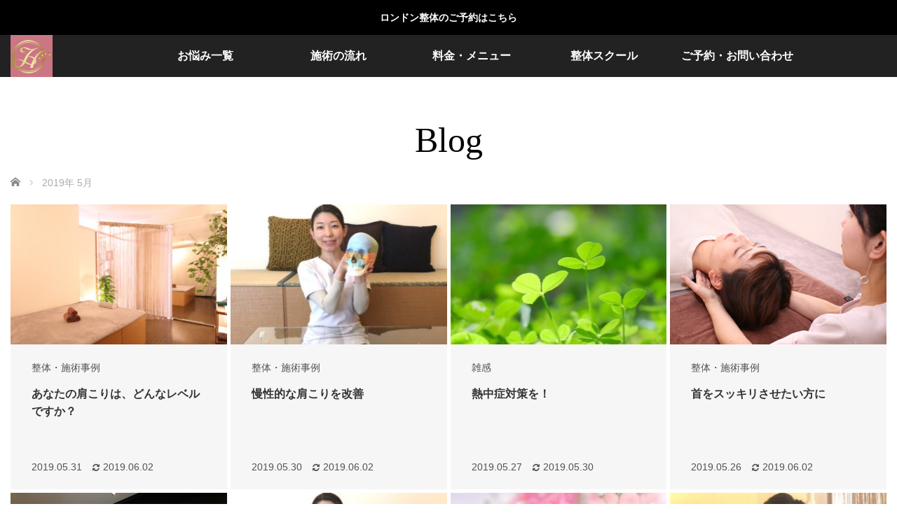

--- FILE ---
content_type: text/html; charset=UTF-8
request_url: https://8g-studio.com/2019/05/
body_size: 16822
content:
<!DOCTYPE html>
<html class="pc" dir="ltr" lang="ja" prefix="og: https://ogp.me/ns#">
<head>
<meta charset="UTF-8">
<!--[if IE]><meta http-equiv="X-UA-Compatible" content="IE=edge"><![endif]-->
<meta name="viewport" content="width=device-width,initial-scale=1.0">
<title>5月, 2019 | ロンドンの整体・女性施術者による女性専門サロン はちが整体院</title>
<meta name="description" content="2019年 5月の記事一覧">
<link rel="shortcut icon" href="https://8g-studio.com/wp-content/uploads/2018/10/b3.png">
<link rel="pingback" href="https://8g-studio.com/xmlrpc.php">

		<!-- All in One SEO 4.9.3 - aioseo.com -->
	<meta name="robots" content="max-image-preview:large" />
	<link rel="canonical" href="https://8g-studio.com/2019/05/" />
	<link rel="next" href="https://8g-studio.com/2019/05/page/2/" />
	<meta name="generator" content="All in One SEO (AIOSEO) 4.9.3" />
		<script type="application/ld+json" class="aioseo-schema">
			{"@context":"https:\/\/schema.org","@graph":[{"@type":"BreadcrumbList","@id":"https:\/\/8g-studio.com\/2019\/05\/#breadcrumblist","itemListElement":[{"@type":"ListItem","@id":"https:\/\/8g-studio.com#listItem","position":1,"name":"Home","item":"https:\/\/8g-studio.com","nextItem":{"@type":"ListItem","@id":"https:\/\/8g-studio.com\/2019\/#listItem","name":2019}},{"@type":"ListItem","@id":"https:\/\/8g-studio.com\/2019\/#listItem","position":2,"name":2019,"item":"https:\/\/8g-studio.com\/2019\/","nextItem":{"@type":"ListItem","@id":"https:\/\/8g-studio.com\/2019\/05\/#listItem","name":"05"},"previousItem":{"@type":"ListItem","@id":"https:\/\/8g-studio.com#listItem","name":"Home"}},{"@type":"ListItem","@id":"https:\/\/8g-studio.com\/2019\/05\/#listItem","position":3,"name":"05","previousItem":{"@type":"ListItem","@id":"https:\/\/8g-studio.com\/2019\/#listItem","name":2019}}]},{"@type":"CollectionPage","@id":"https:\/\/8g-studio.com\/2019\/05\/#collectionpage","url":"https:\/\/8g-studio.com\/2019\/05\/","name":"5\u6708, 2019 | \u30ed\u30f3\u30c9\u30f3\u306e\u6574\u4f53\u30fb\u5973\u6027\u65bd\u8853\u8005\u306b\u3088\u308b\u5973\u6027\u5c02\u9580\u30b5\u30ed\u30f3 \u306f\u3061\u304c\u6574\u4f53\u9662","inLanguage":"ja","isPartOf":{"@id":"https:\/\/8g-studio.com\/#website"},"breadcrumb":{"@id":"https:\/\/8g-studio.com\/2019\/05\/#breadcrumblist"}},{"@type":"Organization","@id":"https:\/\/8g-studio.com\/#organization","name":"\u5973\u6027\u5c02\u9580\u6574\u4f53\u30b5\u30ed\u30f3HACHIGA","description":"\u30e1\u30c7\u30a3\u30a2\u63b2\u8f09\u3055\u308c\u305f\u5c0f\u9854\u77ef\u6b63\u304c\u4eba\u6c17\uff01\u30e2\u30c7\u30eb\u30fb\u5973\u512a\u3055\u3093\u3082\u304a\u5fcd\u3073\u3067\u591a\u6570\u3054\u6765\u9662\u3002\u5973\u6027\u65bd\u8853\u8005\u306b\u3088\u308b\u5973\u6027\u306e\u305f\u3081\u306e\u6574\u4f53\u3067\u3059\u3002\u75db\u304f\u306a\u3044\u512a\u3057\u3044\u65bd\u8853\u3067\u521d\u3081\u3066\u306e\u65b9\u3082\u5b89\u5fc3\u3057\u3066\u304a\u53d7\u3051\u9802\u3051\u307e\u3059\u3002 \u5b8c\u5168\u8cb8\u5207\u3001\u8d64\u3061\u3083\u3093\u9023\u308c\u3082OK\u3002","url":"https:\/\/8g-studio.com\/","telephone":"+818088753011","logo":{"@type":"ImageObject","url":"https:\/\/8g-studio.com\/wp-content\/uploads\/2018\/10\/cropped-a1.jpg","@id":"https:\/\/8g-studio.com\/2019\/05\/#organizationLogo","width":512,"height":512},"image":{"@id":"https:\/\/8g-studio.com\/2019\/05\/#organizationLogo"},"sameAs":["https:\/\/www.instagram.com\/chiehachiga\/","https:\/\/www.youtube.com\/watch?v=G6jefmcbNMI"]},{"@type":"WebSite","@id":"https:\/\/8g-studio.com\/#website","url":"https:\/\/8g-studio.com\/","name":"\u5973\u6027\u5c02\u9580\u6574\u4f53\u30b5\u30ed\u30f3HACHIGA","description":"\u30e1\u30c7\u30a3\u30a2\u63b2\u8f09\u3055\u308c\u305f\u5c0f\u9854\u77ef\u6b63\u304c\u4eba\u6c17\uff01\u30e2\u30c7\u30eb\u30fb\u5973\u512a\u3055\u3093\u3082\u304a\u5fcd\u3073\u3067\u591a\u6570\u3054\u6765\u9662\u3002\u5973\u6027\u65bd\u8853\u8005\u306b\u3088\u308b\u5973\u6027\u306e\u305f\u3081\u306e\u6574\u4f53\u3067\u3059\u3002\u75db\u304f\u306a\u3044\u512a\u3057\u3044\u65bd\u8853\u3067\u521d\u3081\u3066\u306e\u65b9\u3082\u5b89\u5fc3\u3057\u3066\u304a\u53d7\u3051\u9802\u3051\u307e\u3059\u3002 \u5b8c\u5168\u8cb8\u5207\u3001\u8d64\u3061\u3083\u3093\u9023\u308c\u3082OK\u3002","inLanguage":"ja","publisher":{"@id":"https:\/\/8g-studio.com\/#organization"}}]}
		</script>
		<!-- All in One SEO -->

<link rel="alternate" type="application/rss+xml" title="ロンドンの整体・女性施術者による女性専門サロン はちが整体院 &raquo; フィード" href="https://8g-studio.com/feed/" />
<link rel="alternate" type="application/rss+xml" title="ロンドンの整体・女性施術者による女性専門サロン はちが整体院 &raquo; コメントフィード" href="https://8g-studio.com/comments/feed/" />
		<!-- This site uses the Google Analytics by MonsterInsights plugin v9.11.1 - Using Analytics tracking - https://www.monsterinsights.com/ -->
							<script src="//www.googletagmanager.com/gtag/js?id=G-TBPK9ZMCGJ"  data-cfasync="false" data-wpfc-render="false" type="text/javascript" async></script>
			<script data-cfasync="false" data-wpfc-render="false" type="text/javascript">
				var mi_version = '9.11.1';
				var mi_track_user = true;
				var mi_no_track_reason = '';
								var MonsterInsightsDefaultLocations = {"page_location":"https:\/\/8g-studio.com\/2019\/05\/"};
								if ( typeof MonsterInsightsPrivacyGuardFilter === 'function' ) {
					var MonsterInsightsLocations = (typeof MonsterInsightsExcludeQuery === 'object') ? MonsterInsightsPrivacyGuardFilter( MonsterInsightsExcludeQuery ) : MonsterInsightsPrivacyGuardFilter( MonsterInsightsDefaultLocations );
				} else {
					var MonsterInsightsLocations = (typeof MonsterInsightsExcludeQuery === 'object') ? MonsterInsightsExcludeQuery : MonsterInsightsDefaultLocations;
				}

								var disableStrs = [
										'ga-disable-G-TBPK9ZMCGJ',
									];

				/* Function to detect opted out users */
				function __gtagTrackerIsOptedOut() {
					for (var index = 0; index < disableStrs.length; index++) {
						if (document.cookie.indexOf(disableStrs[index] + '=true') > -1) {
							return true;
						}
					}

					return false;
				}

				/* Disable tracking if the opt-out cookie exists. */
				if (__gtagTrackerIsOptedOut()) {
					for (var index = 0; index < disableStrs.length; index++) {
						window[disableStrs[index]] = true;
					}
				}

				/* Opt-out function */
				function __gtagTrackerOptout() {
					for (var index = 0; index < disableStrs.length; index++) {
						document.cookie = disableStrs[index] + '=true; expires=Thu, 31 Dec 2099 23:59:59 UTC; path=/';
						window[disableStrs[index]] = true;
					}
				}

				if ('undefined' === typeof gaOptout) {
					function gaOptout() {
						__gtagTrackerOptout();
					}
				}
								window.dataLayer = window.dataLayer || [];

				window.MonsterInsightsDualTracker = {
					helpers: {},
					trackers: {},
				};
				if (mi_track_user) {
					function __gtagDataLayer() {
						dataLayer.push(arguments);
					}

					function __gtagTracker(type, name, parameters) {
						if (!parameters) {
							parameters = {};
						}

						if (parameters.send_to) {
							__gtagDataLayer.apply(null, arguments);
							return;
						}

						if (type === 'event') {
														parameters.send_to = monsterinsights_frontend.v4_id;
							var hookName = name;
							if (typeof parameters['event_category'] !== 'undefined') {
								hookName = parameters['event_category'] + ':' + name;
							}

							if (typeof MonsterInsightsDualTracker.trackers[hookName] !== 'undefined') {
								MonsterInsightsDualTracker.trackers[hookName](parameters);
							} else {
								__gtagDataLayer('event', name, parameters);
							}
							
						} else {
							__gtagDataLayer.apply(null, arguments);
						}
					}

					__gtagTracker('js', new Date());
					__gtagTracker('set', {
						'developer_id.dZGIzZG': true,
											});
					if ( MonsterInsightsLocations.page_location ) {
						__gtagTracker('set', MonsterInsightsLocations);
					}
										__gtagTracker('config', 'G-TBPK9ZMCGJ', {"forceSSL":"true","link_attribution":"true"} );
										window.gtag = __gtagTracker;										(function () {
						/* https://developers.google.com/analytics/devguides/collection/analyticsjs/ */
						/* ga and __gaTracker compatibility shim. */
						var noopfn = function () {
							return null;
						};
						var newtracker = function () {
							return new Tracker();
						};
						var Tracker = function () {
							return null;
						};
						var p = Tracker.prototype;
						p.get = noopfn;
						p.set = noopfn;
						p.send = function () {
							var args = Array.prototype.slice.call(arguments);
							args.unshift('send');
							__gaTracker.apply(null, args);
						};
						var __gaTracker = function () {
							var len = arguments.length;
							if (len === 0) {
								return;
							}
							var f = arguments[len - 1];
							if (typeof f !== 'object' || f === null || typeof f.hitCallback !== 'function') {
								if ('send' === arguments[0]) {
									var hitConverted, hitObject = false, action;
									if ('event' === arguments[1]) {
										if ('undefined' !== typeof arguments[3]) {
											hitObject = {
												'eventAction': arguments[3],
												'eventCategory': arguments[2],
												'eventLabel': arguments[4],
												'value': arguments[5] ? arguments[5] : 1,
											}
										}
									}
									if ('pageview' === arguments[1]) {
										if ('undefined' !== typeof arguments[2]) {
											hitObject = {
												'eventAction': 'page_view',
												'page_path': arguments[2],
											}
										}
									}
									if (typeof arguments[2] === 'object') {
										hitObject = arguments[2];
									}
									if (typeof arguments[5] === 'object') {
										Object.assign(hitObject, arguments[5]);
									}
									if ('undefined' !== typeof arguments[1].hitType) {
										hitObject = arguments[1];
										if ('pageview' === hitObject.hitType) {
											hitObject.eventAction = 'page_view';
										}
									}
									if (hitObject) {
										action = 'timing' === arguments[1].hitType ? 'timing_complete' : hitObject.eventAction;
										hitConverted = mapArgs(hitObject);
										__gtagTracker('event', action, hitConverted);
									}
								}
								return;
							}

							function mapArgs(args) {
								var arg, hit = {};
								var gaMap = {
									'eventCategory': 'event_category',
									'eventAction': 'event_action',
									'eventLabel': 'event_label',
									'eventValue': 'event_value',
									'nonInteraction': 'non_interaction',
									'timingCategory': 'event_category',
									'timingVar': 'name',
									'timingValue': 'value',
									'timingLabel': 'event_label',
									'page': 'page_path',
									'location': 'page_location',
									'title': 'page_title',
									'referrer' : 'page_referrer',
								};
								for (arg in args) {
																		if (!(!args.hasOwnProperty(arg) || !gaMap.hasOwnProperty(arg))) {
										hit[gaMap[arg]] = args[arg];
									} else {
										hit[arg] = args[arg];
									}
								}
								return hit;
							}

							try {
								f.hitCallback();
							} catch (ex) {
							}
						};
						__gaTracker.create = newtracker;
						__gaTracker.getByName = newtracker;
						__gaTracker.getAll = function () {
							return [];
						};
						__gaTracker.remove = noopfn;
						__gaTracker.loaded = true;
						window['__gaTracker'] = __gaTracker;
					})();
									} else {
										console.log("");
					(function () {
						function __gtagTracker() {
							return null;
						}

						window['__gtagTracker'] = __gtagTracker;
						window['gtag'] = __gtagTracker;
					})();
									}
			</script>
							<!-- / Google Analytics by MonsterInsights -->
		<link rel="preconnect" href="https://fonts.googleapis.com">
<link rel="preconnect" href="https://fonts.gstatic.com" crossorigin>
<link href="https://fonts.googleapis.com/css2?family=Noto+Sans+JP:wght@400;600" rel="stylesheet">
<style id='wp-img-auto-sizes-contain-inline-css' type='text/css'>
img:is([sizes=auto i],[sizes^="auto," i]){contain-intrinsic-size:3000px 1500px}
/*# sourceURL=wp-img-auto-sizes-contain-inline-css */
</style>
<link rel='stylesheet' id='style-css' href='https://8g-studio.com/wp-content/themes/venus_tcd038/style.css?ver=4.1.2' type='text/css' media='screen' />
<style id='wp-block-library-inline-css' type='text/css'>
:root{--wp-block-synced-color:#7a00df;--wp-block-synced-color--rgb:122,0,223;--wp-bound-block-color:var(--wp-block-synced-color);--wp-editor-canvas-background:#ddd;--wp-admin-theme-color:#007cba;--wp-admin-theme-color--rgb:0,124,186;--wp-admin-theme-color-darker-10:#006ba1;--wp-admin-theme-color-darker-10--rgb:0,107,160.5;--wp-admin-theme-color-darker-20:#005a87;--wp-admin-theme-color-darker-20--rgb:0,90,135;--wp-admin-border-width-focus:2px}@media (min-resolution:192dpi){:root{--wp-admin-border-width-focus:1.5px}}.wp-element-button{cursor:pointer}:root .has-very-light-gray-background-color{background-color:#eee}:root .has-very-dark-gray-background-color{background-color:#313131}:root .has-very-light-gray-color{color:#eee}:root .has-very-dark-gray-color{color:#313131}:root .has-vivid-green-cyan-to-vivid-cyan-blue-gradient-background{background:linear-gradient(135deg,#00d084,#0693e3)}:root .has-purple-crush-gradient-background{background:linear-gradient(135deg,#34e2e4,#4721fb 50%,#ab1dfe)}:root .has-hazy-dawn-gradient-background{background:linear-gradient(135deg,#faaca8,#dad0ec)}:root .has-subdued-olive-gradient-background{background:linear-gradient(135deg,#fafae1,#67a671)}:root .has-atomic-cream-gradient-background{background:linear-gradient(135deg,#fdd79a,#004a59)}:root .has-nightshade-gradient-background{background:linear-gradient(135deg,#330968,#31cdcf)}:root .has-midnight-gradient-background{background:linear-gradient(135deg,#020381,#2874fc)}:root{--wp--preset--font-size--normal:16px;--wp--preset--font-size--huge:42px}.has-regular-font-size{font-size:1em}.has-larger-font-size{font-size:2.625em}.has-normal-font-size{font-size:var(--wp--preset--font-size--normal)}.has-huge-font-size{font-size:var(--wp--preset--font-size--huge)}.has-text-align-center{text-align:center}.has-text-align-left{text-align:left}.has-text-align-right{text-align:right}.has-fit-text{white-space:nowrap!important}#end-resizable-editor-section{display:none}.aligncenter{clear:both}.items-justified-left{justify-content:flex-start}.items-justified-center{justify-content:center}.items-justified-right{justify-content:flex-end}.items-justified-space-between{justify-content:space-between}.screen-reader-text{border:0;clip-path:inset(50%);height:1px;margin:-1px;overflow:hidden;padding:0;position:absolute;width:1px;word-wrap:normal!important}.screen-reader-text:focus{background-color:#ddd;clip-path:none;color:#444;display:block;font-size:1em;height:auto;left:5px;line-height:normal;padding:15px 23px 14px;text-decoration:none;top:5px;width:auto;z-index:100000}html :where(.has-border-color){border-style:solid}html :where([style*=border-top-color]){border-top-style:solid}html :where([style*=border-right-color]){border-right-style:solid}html :where([style*=border-bottom-color]){border-bottom-style:solid}html :where([style*=border-left-color]){border-left-style:solid}html :where([style*=border-width]){border-style:solid}html :where([style*=border-top-width]){border-top-style:solid}html :where([style*=border-right-width]){border-right-style:solid}html :where([style*=border-bottom-width]){border-bottom-style:solid}html :where([style*=border-left-width]){border-left-style:solid}html :where(img[class*=wp-image-]){height:auto;max-width:100%}:where(figure){margin:0 0 1em}html :where(.is-position-sticky){--wp-admin--admin-bar--position-offset:var(--wp-admin--admin-bar--height,0px)}@media screen and (max-width:600px){html :where(.is-position-sticky){--wp-admin--admin-bar--position-offset:0px}}

/*# sourceURL=wp-block-library-inline-css */
</style><style id='global-styles-inline-css' type='text/css'>
:root{--wp--preset--aspect-ratio--square: 1;--wp--preset--aspect-ratio--4-3: 4/3;--wp--preset--aspect-ratio--3-4: 3/4;--wp--preset--aspect-ratio--3-2: 3/2;--wp--preset--aspect-ratio--2-3: 2/3;--wp--preset--aspect-ratio--16-9: 16/9;--wp--preset--aspect-ratio--9-16: 9/16;--wp--preset--color--black: #000000;--wp--preset--color--cyan-bluish-gray: #abb8c3;--wp--preset--color--white: #ffffff;--wp--preset--color--pale-pink: #f78da7;--wp--preset--color--vivid-red: #cf2e2e;--wp--preset--color--luminous-vivid-orange: #ff6900;--wp--preset--color--luminous-vivid-amber: #fcb900;--wp--preset--color--light-green-cyan: #7bdcb5;--wp--preset--color--vivid-green-cyan: #00d084;--wp--preset--color--pale-cyan-blue: #8ed1fc;--wp--preset--color--vivid-cyan-blue: #0693e3;--wp--preset--color--vivid-purple: #9b51e0;--wp--preset--gradient--vivid-cyan-blue-to-vivid-purple: linear-gradient(135deg,rgb(6,147,227) 0%,rgb(155,81,224) 100%);--wp--preset--gradient--light-green-cyan-to-vivid-green-cyan: linear-gradient(135deg,rgb(122,220,180) 0%,rgb(0,208,130) 100%);--wp--preset--gradient--luminous-vivid-amber-to-luminous-vivid-orange: linear-gradient(135deg,rgb(252,185,0) 0%,rgb(255,105,0) 100%);--wp--preset--gradient--luminous-vivid-orange-to-vivid-red: linear-gradient(135deg,rgb(255,105,0) 0%,rgb(207,46,46) 100%);--wp--preset--gradient--very-light-gray-to-cyan-bluish-gray: linear-gradient(135deg,rgb(238,238,238) 0%,rgb(169,184,195) 100%);--wp--preset--gradient--cool-to-warm-spectrum: linear-gradient(135deg,rgb(74,234,220) 0%,rgb(151,120,209) 20%,rgb(207,42,186) 40%,rgb(238,44,130) 60%,rgb(251,105,98) 80%,rgb(254,248,76) 100%);--wp--preset--gradient--blush-light-purple: linear-gradient(135deg,rgb(255,206,236) 0%,rgb(152,150,240) 100%);--wp--preset--gradient--blush-bordeaux: linear-gradient(135deg,rgb(254,205,165) 0%,rgb(254,45,45) 50%,rgb(107,0,62) 100%);--wp--preset--gradient--luminous-dusk: linear-gradient(135deg,rgb(255,203,112) 0%,rgb(199,81,192) 50%,rgb(65,88,208) 100%);--wp--preset--gradient--pale-ocean: linear-gradient(135deg,rgb(255,245,203) 0%,rgb(182,227,212) 50%,rgb(51,167,181) 100%);--wp--preset--gradient--electric-grass: linear-gradient(135deg,rgb(202,248,128) 0%,rgb(113,206,126) 100%);--wp--preset--gradient--midnight: linear-gradient(135deg,rgb(2,3,129) 0%,rgb(40,116,252) 100%);--wp--preset--font-size--small: 13px;--wp--preset--font-size--medium: 20px;--wp--preset--font-size--large: 36px;--wp--preset--font-size--x-large: 42px;--wp--preset--spacing--20: 0.44rem;--wp--preset--spacing--30: 0.67rem;--wp--preset--spacing--40: 1rem;--wp--preset--spacing--50: 1.5rem;--wp--preset--spacing--60: 2.25rem;--wp--preset--spacing--70: 3.38rem;--wp--preset--spacing--80: 5.06rem;--wp--preset--shadow--natural: 6px 6px 9px rgba(0, 0, 0, 0.2);--wp--preset--shadow--deep: 12px 12px 50px rgba(0, 0, 0, 0.4);--wp--preset--shadow--sharp: 6px 6px 0px rgba(0, 0, 0, 0.2);--wp--preset--shadow--outlined: 6px 6px 0px -3px rgb(255, 255, 255), 6px 6px rgb(0, 0, 0);--wp--preset--shadow--crisp: 6px 6px 0px rgb(0, 0, 0);}:where(.is-layout-flex){gap: 0.5em;}:where(.is-layout-grid){gap: 0.5em;}body .is-layout-flex{display: flex;}.is-layout-flex{flex-wrap: wrap;align-items: center;}.is-layout-flex > :is(*, div){margin: 0;}body .is-layout-grid{display: grid;}.is-layout-grid > :is(*, div){margin: 0;}:where(.wp-block-columns.is-layout-flex){gap: 2em;}:where(.wp-block-columns.is-layout-grid){gap: 2em;}:where(.wp-block-post-template.is-layout-flex){gap: 1.25em;}:where(.wp-block-post-template.is-layout-grid){gap: 1.25em;}.has-black-color{color: var(--wp--preset--color--black) !important;}.has-cyan-bluish-gray-color{color: var(--wp--preset--color--cyan-bluish-gray) !important;}.has-white-color{color: var(--wp--preset--color--white) !important;}.has-pale-pink-color{color: var(--wp--preset--color--pale-pink) !important;}.has-vivid-red-color{color: var(--wp--preset--color--vivid-red) !important;}.has-luminous-vivid-orange-color{color: var(--wp--preset--color--luminous-vivid-orange) !important;}.has-luminous-vivid-amber-color{color: var(--wp--preset--color--luminous-vivid-amber) !important;}.has-light-green-cyan-color{color: var(--wp--preset--color--light-green-cyan) !important;}.has-vivid-green-cyan-color{color: var(--wp--preset--color--vivid-green-cyan) !important;}.has-pale-cyan-blue-color{color: var(--wp--preset--color--pale-cyan-blue) !important;}.has-vivid-cyan-blue-color{color: var(--wp--preset--color--vivid-cyan-blue) !important;}.has-vivid-purple-color{color: var(--wp--preset--color--vivid-purple) !important;}.has-black-background-color{background-color: var(--wp--preset--color--black) !important;}.has-cyan-bluish-gray-background-color{background-color: var(--wp--preset--color--cyan-bluish-gray) !important;}.has-white-background-color{background-color: var(--wp--preset--color--white) !important;}.has-pale-pink-background-color{background-color: var(--wp--preset--color--pale-pink) !important;}.has-vivid-red-background-color{background-color: var(--wp--preset--color--vivid-red) !important;}.has-luminous-vivid-orange-background-color{background-color: var(--wp--preset--color--luminous-vivid-orange) !important;}.has-luminous-vivid-amber-background-color{background-color: var(--wp--preset--color--luminous-vivid-amber) !important;}.has-light-green-cyan-background-color{background-color: var(--wp--preset--color--light-green-cyan) !important;}.has-vivid-green-cyan-background-color{background-color: var(--wp--preset--color--vivid-green-cyan) !important;}.has-pale-cyan-blue-background-color{background-color: var(--wp--preset--color--pale-cyan-blue) !important;}.has-vivid-cyan-blue-background-color{background-color: var(--wp--preset--color--vivid-cyan-blue) !important;}.has-vivid-purple-background-color{background-color: var(--wp--preset--color--vivid-purple) !important;}.has-black-border-color{border-color: var(--wp--preset--color--black) !important;}.has-cyan-bluish-gray-border-color{border-color: var(--wp--preset--color--cyan-bluish-gray) !important;}.has-white-border-color{border-color: var(--wp--preset--color--white) !important;}.has-pale-pink-border-color{border-color: var(--wp--preset--color--pale-pink) !important;}.has-vivid-red-border-color{border-color: var(--wp--preset--color--vivid-red) !important;}.has-luminous-vivid-orange-border-color{border-color: var(--wp--preset--color--luminous-vivid-orange) !important;}.has-luminous-vivid-amber-border-color{border-color: var(--wp--preset--color--luminous-vivid-amber) !important;}.has-light-green-cyan-border-color{border-color: var(--wp--preset--color--light-green-cyan) !important;}.has-vivid-green-cyan-border-color{border-color: var(--wp--preset--color--vivid-green-cyan) !important;}.has-pale-cyan-blue-border-color{border-color: var(--wp--preset--color--pale-cyan-blue) !important;}.has-vivid-cyan-blue-border-color{border-color: var(--wp--preset--color--vivid-cyan-blue) !important;}.has-vivid-purple-border-color{border-color: var(--wp--preset--color--vivid-purple) !important;}.has-vivid-cyan-blue-to-vivid-purple-gradient-background{background: var(--wp--preset--gradient--vivid-cyan-blue-to-vivid-purple) !important;}.has-light-green-cyan-to-vivid-green-cyan-gradient-background{background: var(--wp--preset--gradient--light-green-cyan-to-vivid-green-cyan) !important;}.has-luminous-vivid-amber-to-luminous-vivid-orange-gradient-background{background: var(--wp--preset--gradient--luminous-vivid-amber-to-luminous-vivid-orange) !important;}.has-luminous-vivid-orange-to-vivid-red-gradient-background{background: var(--wp--preset--gradient--luminous-vivid-orange-to-vivid-red) !important;}.has-very-light-gray-to-cyan-bluish-gray-gradient-background{background: var(--wp--preset--gradient--very-light-gray-to-cyan-bluish-gray) !important;}.has-cool-to-warm-spectrum-gradient-background{background: var(--wp--preset--gradient--cool-to-warm-spectrum) !important;}.has-blush-light-purple-gradient-background{background: var(--wp--preset--gradient--blush-light-purple) !important;}.has-blush-bordeaux-gradient-background{background: var(--wp--preset--gradient--blush-bordeaux) !important;}.has-luminous-dusk-gradient-background{background: var(--wp--preset--gradient--luminous-dusk) !important;}.has-pale-ocean-gradient-background{background: var(--wp--preset--gradient--pale-ocean) !important;}.has-electric-grass-gradient-background{background: var(--wp--preset--gradient--electric-grass) !important;}.has-midnight-gradient-background{background: var(--wp--preset--gradient--midnight) !important;}.has-small-font-size{font-size: var(--wp--preset--font-size--small) !important;}.has-medium-font-size{font-size: var(--wp--preset--font-size--medium) !important;}.has-large-font-size{font-size: var(--wp--preset--font-size--large) !important;}.has-x-large-font-size{font-size: var(--wp--preset--font-size--x-large) !important;}
/*# sourceURL=global-styles-inline-css */
</style>

<style id='classic-theme-styles-inline-css' type='text/css'>
/*! This file is auto-generated */
.wp-block-button__link{color:#fff;background-color:#32373c;border-radius:9999px;box-shadow:none;text-decoration:none;padding:calc(.667em + 2px) calc(1.333em + 2px);font-size:1.125em}.wp-block-file__button{background:#32373c;color:#fff;text-decoration:none}
/*# sourceURL=/wp-includes/css/classic-themes.min.css */
</style>
<link rel='stylesheet' id='tcd-maps-css' href='https://8g-studio.com/wp-content/plugins/tcd-google-maps/admin.css?ver=6.9' type='text/css' media='all' />
<style>:root {
  --tcd-font-type1: Arial,"Hiragino Sans","Yu Gothic Medium","Meiryo",sans-serif;
  --tcd-font-type2: "Times New Roman",Times,"Yu Mincho","游明朝","游明朝体","Hiragino Mincho Pro",serif;
  --tcd-font-type3: Palatino,"Yu Kyokasho","游教科書体","UD デジタル 教科書体 N","游明朝","游明朝体","Hiragino Mincho Pro","Meiryo",serif;
  --tcd-font-type-logo: "Noto Sans JP",sans-serif;
}</style>
<script type="text/javascript" src="https://8g-studio.com/wp-includes/js/jquery/jquery.min.js?ver=3.7.1" id="jquery-core-js"></script>
<script type="text/javascript" src="https://8g-studio.com/wp-includes/js/jquery/jquery-migrate.min.js?ver=3.4.1" id="jquery-migrate-js"></script>
<script type="text/javascript" src="https://8g-studio.com/wp-content/plugins/google-analytics-for-wordpress/assets/js/frontend-gtag.min.js?ver=9.11.1" id="monsterinsights-frontend-script-js" async="async" data-wp-strategy="async"></script>
<script data-cfasync="false" data-wpfc-render="false" type="text/javascript" id='monsterinsights-frontend-script-js-extra'>/* <![CDATA[ */
var monsterinsights_frontend = {"js_events_tracking":"true","download_extensions":"doc,pdf,ppt,zip,xls,docx,pptx,xlsx","inbound_paths":"[{\"path\":\"\\\/go\\\/\",\"label\":\"affiliate\"},{\"path\":\"\\\/recommend\\\/\",\"label\":\"affiliate\"}]","home_url":"https:\/\/8g-studio.com","hash_tracking":"false","v4_id":"G-TBPK9ZMCGJ"};/* ]]> */
</script>
<link rel="https://api.w.org/" href="https://8g-studio.com/wp-json/" /><link rel="stylesheet" href="https://8g-studio.com/wp-content/themes/venus_tcd038/css/design-plus.css?ver=4.1.2">
<script src="https://8g-studio.com/wp-content/themes/venus_tcd038/js/modernizr.js?ver=4.1.2"></script>
<script src="https://8g-studio.com/wp-content/themes/venus_tcd038/js/jscript.js?ver=4.1.2"></script>
<script src="https://8g-studio.com/wp-content/themes/venus_tcd038/js/comment.js?ver=4.1.2"></script>
<link rel="stylesheet" href="https://8g-studio.com/wp-content/themes/venus_tcd038/sns-button.css?ver=4.1.2">
<link rel="stylesheet" href="https://8g-studio.com/wp-content/themes/venus_tcd038/responsive.css?ver=4.1.2">

<link rel="stylesheet" href="https://8g-studio.com/wp-content/themes/venus_tcd038/japanese.css?ver=4.1.2">

<!--[if lt IE 9]>
<script src="https://8g-studio.com/wp-content/themes/venus_tcd038/js/html5.js?ver=4.1.2"></script>
<![endif]-->

<style type="text/css">

.pc #global_menu { margin-left:65px; }

a:hover, .post_content a:hover, #mobile_logo a:hover, #bread_crumb a:hover, #post_meta_top a:hover, #post_meta_bottom a:hover,
 .pc #global_menu > ul > li > a:hover, .pc #global_menu > ul > li.active > a, .pc #global_menu > ul > li.current-menu-item > a,
 #index_recent .index_recent_tab_content a:hover, #index_recent .index_recent_tab_content a.link:hover, #index_recent .index_recent_tab_content a.link:hover:after,
 #news_archive .title a:hover, #archive #post_list .title a:hover, #archive #post_list li .category a:hover, #related_post li a:hover .title,
#single_news_list .link:hover, #single_news_list .link:hover:after, .mobile #comment_header ul li a:hover, .mobile #comment_header ul li.comment_switch_active a,
.mobile #comment_header ul li.comment_switch_active a:hover, #footer_logo a:hover, .footer_headline, .footer_headline a, .footer_widget .collapse_category_list li a:hover, .footer_widget.styled_menu_widget .menu li a:hover, #bread_crumb li.home a:hover:before, .custom-html-widget a:hover
 { color:#CB7684; }

 a.menu_button:hover span, .pc #logo_image,
 .pc #global_menu ul ul a:hover, .pc #global_menu ul ul > li.active > a, .pc #global_menu ul ul li.current-menu-item > a,
 .flex-control-nav a:hover, .flex-control-nav a.flex-active, #load_post a:hover,
 #wp-calendar td a:hover, #wp-calendar #prev a:hover, #wp-calendar #next a:hover, .widget_search #search-btn input:hover, .widget_search #searchsubmit:hover, .side_widget.google_search #searchsubmit:hover,
 #submit_comment:hover, #post_pagination a:hover, #post_pagination p, .page_navi a:hover, .page_navi .current,
 #mobile_menu li li a
 { background-color:#CB7684; }

.mobile #global_menu li a:hover { background-color:#CB7684 !important; }

#comment_textarea textarea:focus, #guest_info input:focus
 { border-color:#CB7684; }

.pc #header, .pc .home #header_inner, #footer, .pc .home.header_slide_down #header, .pc .home.header_slide_up #header,
 .pc #global_menu ul ul, .mobile #global_menu ul, .mobile a.menu_button.active,
 #comment_headline, #single_news_headline, #news_archive_headline, .side_headline,
 #archive ul.category li a.active, .brand_category_list li a.active
 { background-color:#222222; }

.post_content a, .custom-html-widget a { color:#CB7684; }

#post_title { font-size:42px; }
.mobile #post_title { font-size:27.7px; }
.post_content, #previous_next_post .title { font-size:14px; }
#news_archive .title { font-size:32px; }
.mobile #news_archive .title { font-size:21.1px; }
.single-news #post_title { font-size:42px; }
.mobile .single-news #post_title { font-size:27.7px; }
.single-news .post_content { font-size:14px; }
.single-brand #post_title { font-size:42px; }
.mobile .single-brand #post_title { font-size:27.7px; }
.single-brand .post_content { font-size:14px; }
#archive #post_list li .title, #related_post li .title { font-size:16px; }

#index_grid .grid-item:hover { background-color:#000000; }
#index_grid .grid-item:hover .image { opacity:0.5; }
#archive #post_list li .image:hover { background-color:#000000; }
#archive #post_list li .image:hover img { opacity:0.7; }
#related_post li .image:hover { background-color:#000000; }
#related_post li .image:hover img { opacity:0.7; }
#news_archive .news_image:hover { background-color:#000000; }
#news_archive .news_image:hover img { opacity:0.7; }

.rich_font_logo { font-family: var(--tcd-font-type-logo); font-weight: bold !important;}

#site_loader_spinner { border-top:3px solid rgba(203,118,132,0.2); border-right:3px solid rgba(203,118,132,0.2); border-bottom:3px solid rgba(203,118,132,0.2); border-left:3px solid #CB7684; }



</style>

<script src="https://8g-studio.com/wp-content/themes/venus_tcd038/js/imagesloaded.pkgd.min.js?ver=4.1.2"></script>
<script src="https://8g-studio.com/wp-content/themes/venus_tcd038/js/jquery.infinitescroll.min.js?ver=4.1.2"></script>
<script>
var post_list_cat_filtered = '';

function init_post_list() {
  var $container = jQuery('#post_list');

  $container.imagesLoaded( function(){

    jQuery('#post_list .article').each(function(i){
      jQuery(this).delay(i*150).queue(function(){
        jQuery(this).addClass('active').dequeue();
      });
    });

    $container.infinitescroll(
      {
        navSelector  : '#load_post',
        nextSelector : '#load_post a',
        itemSelector : '.article',
        animate      : false,
        maxPage: 2,
        loading: {
          msgText : 'ロード中・・・',
          finishedMsg : 'これ以上記事はございません',
          img: 'https://8g-studio.com/wp-content/themes/venus_tcd038/img/common/loader.gif'
        }
      },
      //callback
      function( newElements, opts ) {
        if (opts.maxPage) {
          if (opts.maxPage > opts.state.currPage) {
            jQuery('#load_post').show();
          } else if (opts.maxPage <= opts.state.currPage) {
            jQuery(window).off('.infscr');
            jQuery('#load_post').remove();
          }
        }

        set_post_list_li_clear();
        var $newElems = jQuery( newElements ).css({opacity:0});
        if (post_list_cat_filtered) {
          $newElems.not('.'+post_list_cat_filtered).css({display:'none'});
          $newElems = $newElems.filter('.'+post_list_cat_filtered);
          if ($newElems.length == 0) {
            jQuery('#load_post').hide();
            $container.infinitescroll('retrieve');
          }
        }
        $newElems.imagesLoaded(function(){
          $newElems.each(function(i){
            jQuery(this).delay(i*150).queue(function(){
              jQuery(this).addClass('active').dequeue();
            });
          });
        });
      }
    );

    jQuery(window).off('.infscr');
    jQuery('#load_post a').click(function(){
      jQuery('#load_post').hide();
      $container.infinitescroll('retrieve');
      return false;
    });

    set_post_list_li_clear();
    jQuery(window).bind('resize orientationchange', set_post_list_li_clear);
    jQuery(window).trigger('scroll');
  });
}

function set_post_list_li_clear() {
  var c = Math.floor(jQuery('#post_list').width() / 313.75);

  jQuery('#post_list li').removeClass('clear');

  if (c > 1) {
    jQuery('#post_list li:visible').each(function(i){
      if (i > 0 && i % c == 0) {
        jQuery(this).addClass('clear');
      }
    });
  }
}

jQuery(document).ready(function($){

  $('#post_list .article').css({opacity:0});

  $('[data-cat-filter]').click(function(){
    if ($(this).hasClass('active')) return false;
    $('.active[data-cat-filter]').removeClass('active');
    $(this).addClass('active');

    var c = $(this).attr('data-cat-filter');
    if (c.indexOf('cat-') == -1) c = '';
    post_list_cat_filtered = c;

    if (c) {
      $('#post_list .article').removeClass('active').css({opacity:0, display:'none'});
      if ($('#post_list .article.'+c).length) {
        $('#post_list .article.'+c).css({display:'block'})
        set_post_list_li_clear();
        $('#post_list .article.'+c).each(function(i){
          $(this).delay(i*150).queue(function(){
            $(this).addClass('active').dequeue();
          });
        });
      } else {
        jQuery('#load_post').hide();
        jQuery('#post_list').infinitescroll('retrieve');
      }
    } else {
      $('#post_list .article').removeClass('active').css({opacity:0, display:'block'});
      set_post_list_li_clear();
      $('#post_list .article').each(function(i){
        $(this).delay(i*150).queue(function(){
          $(this).addClass('active').dequeue();
        });
      });
    }

    return false;
  });
});
</script>

<link rel="icon" href="https://8g-studio.com/wp-content/uploads/2018/10/cropped-a1-32x32.jpg" sizes="32x32" />
<link rel="icon" href="https://8g-studio.com/wp-content/uploads/2018/10/cropped-a1-192x192.jpg" sizes="192x192" />
<link rel="apple-touch-icon" href="https://8g-studio.com/wp-content/uploads/2018/10/cropped-a1-180x180.jpg" />
<meta name="msapplication-TileImage" content="https://8g-studio.com/wp-content/uploads/2018/10/cropped-a1-270x270.jpg" />
		<style type="text/css" id="wp-custom-css">
			.cform th {
	font-size: 14px;
	width: 20%; /*変なところで改行される場合はここの数字を変更します。*/
	border-bottom: solid 1px #d6d6d6;
	padding: 10px 0 10px 15px;
	font-weight: normal;
}

.cform td {
	font-size: 14px;
	line-height: 150%;
	border-bottom: solid 1px #d6d6d6;
	padding: 10px 5px;
}

.cform {
	width: 100%;
	margin: auto;
}

.cform [type=submit] {
	display: inline-block;
	font-size: 20px;
	padding: 10px 30px;
	text-decoration: none;
	background: #ff8f00;
	color: #FFF;
	border-bottom: solid 4px #B17C00;
	border-radius: 3px;
}

.cform option,
.cform textarea,
.cform input[type=text],
.cform input[type=email],
.cform input[type=search],
.cform input[type=url] {
	width: 100%;
}

.required-srt {
	font-size: 8pt;
	padding: 5px;
	background: #ce0000;
	color: #fff;
	border-radius: 3px;
	margin-left: 10px;
	vertical-align: middle;
}

@media only screen and (max-width:767px) {
	.cform th,
	.cform td {
		width: 100%;
		display: block;
		border-top: none;
	}
}

.submit-btn input {
	background: #00142c;
	width: 60%;
	max-width: 550px;
	min-width: 220px;
	margin: 30px auto;
	display: block;
	border: 1px #00142c solid;
	text-align: center;
	padding: 5px;
	color: #fff;
	transition: all 0.4s ease;
}

.submit-btn input:hover {
	background: #fff;
	color: #00142c;
}

/* アコーディオンB */
.cp_actab {
position: relative;
overflow: hidden;
width: 100%;
margin: 0 auto;
color: #fff;
}

.cp_actab input {
position: absolute;
z-index: -1;
opacity: 0;
}

.cp_actab label {
font-weight: bold;
line-height: 3;
position: relative;
display: block;
padding: 0 0 0 1em;
cursor: pointer;
margin: 0 0 1px 0;
background: #f05689;
}

.cp_actab .cp_actab-content {
overflow: hidden;
max-height: 0;
-webkit-transition: max-height 0.5s;
transition: max-height 0.5s;
color: #333333;
background: #eaeaea;
}

.cp_actab .cp_actab-content p {
margin: 1em;
font-size: 14px;
}

.cp_actab p{
margin-bottom:0px;
}

/* :checked */
.cp_actab input:checked ~ .cp_actab-content {
max-height: 110em;
}

/*チェックのアイコン（↓）*/
.cp_actab label:after{
color: #fff;
font-family:"FontAwesome";
content:" \f078";
position: absolute;
top: 0;
right: 0;
width: 2em;
height: 3em;
}

/*チェックのアイコン（↑）*/
.cp_actab input:checked ~ label::after {
color: #fff;
font-family:"FontAwesome";
content:" \f077";
}		</style>
		</head>
<body id="body" class="archive date wp-embed-responsive wp-theme-venus_tcd038">
 <div id="js-header-message" class="p-header-message" style="color:#FFFFFF;background-color:#000000;">
    <a href="https://c.ae-ne.com/hachiga/entry/e/4UDFjM1GCm4aE6H8/" class="p-header-message__label">ロンドン整体のご予約はこちら</a>
  </div>

  
 <div id="header">
  <div id="header_inner" class="clearfix">
   <!-- logo -->
   <div id='logo_image'>
<div id="logo" class="serif"><a href=" https://8g-studio.com/" title="ロンドンの整体・女性施術者による女性専門サロン はちが整体院"><img src="https://8g-studio.com/wp-content/uploads/2018/11/下層ページロゴ.png" height="60" alt="ロンドンの整体・女性施術者による女性専門サロン はちが整体院" title="ロンドンの整体・女性施術者による女性専門サロン はちが整体院" /></a></div>
</div>
   <div id="mobile_logo" class="mobile_logo_center serif"><a href="https://8g-studio.com/"><img src="https://8g-studio.com/wp-content/uploads/2025/05/b1.jpg" alt="ロンドンの整体・女性施術者による女性専門サロン はちが整体院" title="ロンドンの整体・女性施術者による女性専門サロン はちが整体院" width="50" height="50" /></a></div>

   <!-- global menu -->
       <div id="drawer_menu_button"><span></span><span></span><span></span></div>
   <div id="global_menu" class="clearfix">
    <ul id="menu-%e3%82%b0%e3%83%ad%e3%83%bc%e3%83%90%e3%83%ab%e3%83%a1%e3%83%8b%e3%83%a5%e3%83%bc" class="menu"><li id="menu-item-412" class="menu-item menu-item-type-post_type menu-item-object-page menu-item-has-children menu-item-412"><a href="https://8g-studio.com/%e3%81%8a%e6%82%a9%e3%81%bf%e4%b8%80%e8%a6%a7/">お悩み一覧</a>
<ul class="sub-menu">
	<li id="menu-item-413" class="menu-item menu-item-type-post_type menu-item-object-page menu-item-413"><a href="https://8g-studio.com/%e3%81%8a%e6%82%a9%e3%81%bf%e4%b8%80%e8%a6%a7/%e5%b0%8f%e9%a1%94%e9%a0%ad%e8%93%8b%e9%aa%a8%e7%9f%af%e6%ad%a3/">小顔矯正・頭蓋骨調整</a></li>
	<li id="menu-item-414" class="menu-item menu-item-type-post_type menu-item-object-page menu-item-414"><a href="https://8g-studio.com/%e3%81%8a%e6%82%a9%e3%81%bf%e4%b8%80%e8%a6%a7/%e3%83%96%e3%83%a9%e3%82%a4%e3%83%80%e3%83%ab%e6%95%b4%e4%bd%93/">ブライダル整体</a></li>
	<li id="menu-item-416" class="menu-item menu-item-type-post_type menu-item-object-page menu-item-416"><a href="https://8g-studio.com/%e3%81%8a%e6%82%a9%e3%81%bf%e4%b8%80%e8%a6%a7/%e7%8c%ab%e8%83%8c%e3%83%bb%e5%a7%bf%e5%8b%a2%e7%9f%af%e6%ad%a3/">猫背・姿勢矯正</a></li>
	<li id="menu-item-415" class="menu-item menu-item-type-post_type menu-item-object-page menu-item-415"><a href="https://8g-studio.com/%e3%81%8a%e6%82%a9%e3%81%bf%e4%b8%80%e8%a6%a7/%e9%a1%8e%e9%96%a2%e7%af%80%e7%97%87/">顎関節症(がくかんせつしょう)</a></li>
	<li id="menu-item-419" class="menu-item menu-item-type-post_type menu-item-object-page menu-item-419"><a href="https://8g-studio.com/%e3%81%8a%e6%82%a9%e3%81%bf%e4%b8%80%e8%a6%a7/%e8%85%b0%e7%97%9b/">腰痛</a></li>
	<li id="menu-item-418" class="menu-item menu-item-type-post_type menu-item-object-page menu-item-418"><a href="https://8g-studio.com/%e3%81%8a%e6%82%a9%e3%81%bf%e4%b8%80%e8%a6%a7/%e3%81%8e%e3%81%a3%e3%81%8f%e3%82%8a%e8%85%b0/">ぎっくり腰</a></li>
	<li id="menu-item-59141" class="menu-item menu-item-type-post_type menu-item-object-page menu-item-59141"><a href="https://8g-studio.com/seasonalsalon/">期間限定サロン</a></li>
	<li id="menu-item-421" class="menu-item menu-item-type-post_type menu-item-object-page menu-item-421"><a href="https://8g-studio.com/%e3%81%8a%e6%82%a9%e3%81%bf%e4%b8%80%e8%a6%a7/%e5%8f%8d%e3%82%8a%e8%85%b0/">反り腰(そりごし)</a></li>
	<li id="menu-item-420" class="menu-item menu-item-type-post_type menu-item-object-page menu-item-420"><a href="https://8g-studio.com/%e3%81%8a%e6%82%a9%e3%81%bf%e4%b8%80%e8%a6%a7/%e3%81%99%e3%81%b9%e3%82%8a%e7%97%87/">すべり症</a></li>
	<li id="menu-item-422" class="menu-item menu-item-type-post_type menu-item-object-page menu-item-422"><a href="https://8g-studio.com/%e3%81%8a%e6%82%a9%e3%81%bf%e4%b8%80%e8%a6%a7/%e8%85%b0%e6%a4%8e%e3%83%98%e3%83%ab%e3%83%8b%e3%82%a2/">腰椎ヘルニア</a></li>
	<li id="menu-item-423" class="menu-item menu-item-type-post_type menu-item-object-page menu-item-423"><a href="https://8g-studio.com/%e3%81%8a%e6%82%a9%e3%81%bf%e4%b8%80%e8%a6%a7/%e9%a0%b8%e6%a4%8e%e3%83%98%e3%83%ab%e3%83%8b%e3%82%a2/">頸椎ヘルニア</a></li>
	<li id="menu-item-1509" class="menu-item menu-item-type-post_type menu-item-object-page menu-item-1509"><a href="https://8g-studio.com/%e8%82%a9%e3%81%93%e3%82%8a%e3%83%bb%e9%a6%96%e3%81%93%e3%82%8a/">肩こり・首こり</a></li>
	<li id="menu-item-424" class="menu-item menu-item-type-post_type menu-item-object-page menu-item-424"><a href="https://8g-studio.com/%e3%81%8a%e6%82%a9%e3%81%bf%e4%b8%80%e8%a6%a7/%e9%a0%ad%e7%97%9b%e3%83%bb%e5%81%8f%e9%a0%ad%e7%97%9b%e3%83%bb%e8%82%a9%e3%81%93%e3%82%8a/">頭痛・偏頭痛・頭の痛み</a></li>
	<li id="menu-item-425" class="menu-item menu-item-type-post_type menu-item-object-page menu-item-425"><a href="https://8g-studio.com/%e3%81%8a%e6%82%a9%e3%81%bf%e4%b8%80%e8%a6%a7/%e7%9b%ae%e3%81%ae%e7%96%b2%e3%82%8c%e7%9c%bc%e7%b2%be%e7%96%b2%e5%8a%b4/">目の疲れ(眼精疲労)</a></li>
	<li id="menu-item-426" class="menu-item menu-item-type-post_type menu-item-object-page menu-item-426"><a href="https://8g-studio.com/%e3%81%8a%e6%82%a9%e3%81%bf%e4%b8%80%e8%a6%a7/%e8%80%b3%e9%b3%b4%e3%82%8a/">耳鳴り(みみなり)</a></li>
	<li id="menu-item-427" class="menu-item menu-item-type-post_type menu-item-object-page menu-item-427"><a href="https://8g-studio.com/%e3%81%8a%e6%82%a9%e3%81%bf%e4%b8%80%e8%a6%a7/%e9%a6%96%e3%81%ae%e7%97%9b%e3%81%bf/">首の痛み・寝違え</a></li>
	<li id="menu-item-428" class="menu-item menu-item-type-post_type menu-item-object-page menu-item-428"><a href="https://8g-studio.com/%e3%81%8a%e6%82%a9%e3%81%bf%e4%b8%80%e8%a6%a7/%e3%82%b9%e3%83%88%e3%83%ac%e3%83%bc%e3%83%88%e3%83%8d%e3%83%83%e3%82%af/">ストレートネック</a></li>
	<li id="menu-item-429" class="menu-item menu-item-type-post_type menu-item-object-page menu-item-429"><a href="https://8g-studio.com/%e3%81%8a%e6%82%a9%e3%81%bf%e4%b8%80%e8%a6%a7/%e8%83%8c%e4%b8%ad%e3%81%ae%e7%97%9b%e3%81%bf/">背中の痛み</a></li>
	<li id="menu-item-430" class="menu-item menu-item-type-post_type menu-item-object-page menu-item-430"><a href="https://8g-studio.com/%e3%81%8a%e6%82%a9%e3%81%bf%e4%b8%80%e8%a6%a7/%e5%9b%9b%e5%8d%81%e8%82%a9%e3%83%bb%e4%ba%94%e5%8d%81%e8%82%a9/">四十肩・五十肩</a></li>
	<li id="menu-item-431" class="menu-item menu-item-type-post_type menu-item-object-page menu-item-431"><a href="https://8g-studio.com/%e3%81%8a%e6%82%a9%e3%81%bf%e4%b8%80%e8%a6%a7/%e5%9d%90%e9%aa%a8%e7%a5%9e%e7%b5%8c%e7%97%9b/">坐骨神経痛</a></li>
	<li id="menu-item-432" class="menu-item menu-item-type-post_type menu-item-object-page menu-item-432"><a href="https://8g-studio.com/%e3%81%8a%e6%82%a9%e3%81%bf%e4%b8%80%e8%a6%a7/%e8%83%b8%e9%83%ad%e5%87%ba%e5%8f%a3%e7%97%87%e5%80%99%e7%be%a4/">胸郭出口症候群(きょうかくでぐちしょうこうぐん)</a></li>
	<li id="menu-item-433" class="menu-item menu-item-type-post_type menu-item-object-page menu-item-433"><a href="https://8g-studio.com/%e3%81%8a%e6%82%a9%e3%81%bf%e4%b8%80%e8%a6%a7/%e6%89%8b%e3%81%ae%e3%81%97%e3%81%b3%e3%82%8c/">手のしびれ</a></li>
	<li id="menu-item-434" class="menu-item menu-item-type-post_type menu-item-object-page menu-item-434"><a href="https://8g-studio.com/%e3%81%8a%e6%82%a9%e3%81%bf%e4%b8%80%e8%a6%a7/%e8%b6%b3%e3%81%ae%e3%81%97%e3%81%b3%e3%82%8c/">足のしびれ</a></li>
	<li id="menu-item-435" class="menu-item menu-item-type-post_type menu-item-object-page menu-item-435"><a href="https://8g-studio.com/%e3%81%8a%e6%82%a9%e3%81%bf%e4%b8%80%e8%a6%a7/%e8%87%aa%e5%be%8b%e7%a5%9e%e7%b5%8c%e5%a4%b1%e8%aa%bf%e7%97%87/">自律神経失調症(じりつしんけいしっちょうしょう)</a></li>
	<li id="menu-item-2307" class="menu-item menu-item-type-post_type menu-item-object-page menu-item-2307"><a href="https://8g-studio.com/%e6%9b%b4%e5%b9%b4%e6%9c%9f%e3%81%ae%e4%b8%8d%e8%aa%bf%ef%bd%9c%e6%9b%b4%e5%b9%b4%e6%9c%9f%e9%9a%9c%e5%ae%b3/">更年期の不調｜更年期障害</a></li>
	<li id="menu-item-436" class="menu-item menu-item-type-post_type menu-item-object-page menu-item-436"><a href="https://8g-studio.com/%e3%81%8a%e6%82%a9%e3%81%bf%e4%b8%80%e8%a6%a7/%e7%94%9f%e7%90%86%e7%97%9bpms/">生理痛・月経前症候群（PMS）</a></li>
	<li id="menu-item-437" class="menu-item menu-item-type-post_type menu-item-object-page menu-item-437"><a href="https://8g-studio.com/%e3%81%8a%e6%82%a9%e3%81%bf%e4%b8%80%e8%a6%a7/%e3%83%9e%e3%82%bf%e3%83%8b%e3%83%86%e3%82%a3%e6%95%b4%e4%bd%93/">マタニティ整体</a></li>
	<li id="menu-item-438" class="menu-item menu-item-type-post_type menu-item-object-page menu-item-438"><a href="https://8g-studio.com/%e3%81%8a%e6%82%a9%e3%81%bf%e4%b8%80%e8%a6%a7/%e7%94%a3%e5%be%8c%e3%81%ae%e9%aa%a8%e7%9b%a4%e7%9f%af%e6%ad%a3/">産後整体・産後の骨盤矯正</a></li>
</ul>
</li>
<li id="menu-item-439" class="menu-item menu-item-type-post_type menu-item-object-page menu-item-439"><a href="https://8g-studio.com/%e6%96%bd%e8%a1%93%e3%81%ae%e6%b5%81%e3%82%8c/">施術の流れ</a></li>
<li id="menu-item-440" class="menu-item menu-item-type-post_type menu-item-object-page menu-item-440"><a href="https://8g-studio.com/%e6%96%99%e9%87%91/">料金・メニュー</a></li>
<li id="menu-item-934" class="menu-item menu-item-type-post_type menu-item-object-page menu-item-has-children menu-item-934"><a href="https://8g-studio.com/%e6%95%b4%e4%bd%93%e3%82%b9%e3%82%af%e3%83%bc%e3%83%ab/">整体スクール</a>
<ul class="sub-menu">
	<li id="menu-item-1293" class="menu-item menu-item-type-post_type menu-item-object-page menu-item-1293"><a href="https://8g-studio.com/%e6%95%b4%e4%bd%93%e3%82%b9%e3%82%af%e3%83%bc%e3%83%ab/%e5%9f%ba%e7%a4%8eclass/">基礎class</a></li>
	<li id="menu-item-1294" class="menu-item menu-item-type-post_type menu-item-object-page menu-item-1294"><a href="https://8g-studio.com/%e6%95%b4%e4%bd%93%e3%82%b9%e3%82%af%e3%83%bc%e3%83%ab/%e5%bf%9c%e7%94%a8class/">応用class</a></li>
	<li id="menu-item-1295" class="menu-item menu-item-type-post_type menu-item-object-page menu-item-1295"><a href="https://8g-studio.com/%e6%95%b4%e4%bd%93%e3%82%b9%e3%82%af%e3%83%bc%e3%83%ab/%e3%83%93%e3%82%b8%e3%83%8d%e3%82%b9%e3%82%b3%e3%83%b3%e3%82%b5%e3%83%ab%e3%83%86%e3%82%a3%e3%83%b3%e3%82%b0/">八賀のビジネスコンサルティング</a></li>
</ul>
</li>
<li id="menu-item-442" class="menu-item menu-item-type-post_type menu-item-object-page menu-item-has-children menu-item-442"><a href="https://8g-studio.com/ask/">ご予約・お問い合わせ</a>
<ul class="sub-menu">
	<li id="menu-item-1296" class="menu-item menu-item-type-post_type menu-item-object-page menu-item-1296"><a href="https://8g-studio.com/ask/%e4%ba%88%e7%b4%84%e3%83%95%e3%82%a9%e3%83%bc%e3%83%a0/">予約フォーム</a></li>
	<li id="menu-item-1392" class="menu-item menu-item-type-post_type menu-item-object-page menu-item-1392"><a href="https://8g-studio.com/%e3%82%88%e3%81%8f%e3%81%82%e3%82%8b%e8%b3%aa%e5%95%8f/">よくある質問</a></li>
</ul>
</li>
</ul>   </div>
     </div><!-- END #header_inner -->
 </div><!-- END #header -->

 <div id="contents">
  <div id="contents_inner" class="clearfix">


<h1 class="title serif">Blog</h1>


<ul id="bread_crumb" class="clearfix" itemscope itemtype="http://schema.org/BreadcrumbList">
 <li itemprop="itemListElement" itemscope itemtype="https://schema.org/ListItem" class="home"><a itemprop="item" href="https://8g-studio.com/"><span itemprop="name">ホーム</span></a><meta itemprop="position" content="1" /></li>
 <li itemprop="itemListElement" itemscope itemtype="https://schema.org/ListItem" class="last"><span itemprop="name">2019年 5月</span><meta itemprop="position" content="2" /></li>

</ul>

<div id="main_col" class="fullwidth">

 <div id="archive">

  <!-- author info -->
  
  
    <ol id="post_list" class="clearfix">
           <li class="article">
    <div class="image">
     <a href="https://8g-studio.com/%e3%81%82%e3%81%aa%e3%81%9f%e3%81%ae%e8%82%a9%e3%81%93%e3%82%8a%e3%81%af%e3%80%81%e3%81%a9%e3%82%93%e3%81%aa%e3%83%ac%e3%83%99%e3%83%ab%e3%81%a7%e3%81%99%e3%81%8b%ef%bc%9f/" title="あなたの肩こりは、どんなレベルですか？">
      <img width="310" height="200" src="https://8g-studio.com/wp-content/uploads/2018/11/IMG_0018-310x200.jpg" class="attachment-size2 size-size2 wp-post-image" alt="東中野,小顔矯正,ブライダル整体,新宿,新宿西口,新宿東口,産後,整体,マタニティ整体" decoding="async" fetchpriority="high" />     </a>
    </div>
    <p class="category"><a href="https://8g-studio.com/category/%e6%95%b4%e4%bd%93%e3%83%bb%e6%96%bd%e8%a1%93%e4%ba%8b%e4%be%8b/" rel="category tag">整体・施術事例</a></p>
    <h2 class="title font_type1"><a href="https://8g-studio.com/%e3%81%82%e3%81%aa%e3%81%9f%e3%81%ae%e8%82%a9%e3%81%93%e3%82%8a%e3%81%af%e3%80%81%e3%81%a9%e3%82%93%e3%81%aa%e3%83%ac%e3%83%99%e3%83%ab%e3%81%a7%e3%81%99%e3%81%8b%ef%bc%9f/" title="あなたの肩こりは、どんなレベルですか？">あなたの肩こりは、どんなレベルですか？</a></h2>
        <p class="date"><time class="entry-date updated" datetime="2019-06-02T20:16:28+09:00">2019.05.31</time><time class="entry-date modified" datetime="2019-06-02T20:16:28+09:00">2019.06.02</time></p>
       </li>
                     <li class="article">
    <div class="image">
     <a href="https://8g-studio.com/%e6%85%a2%e6%80%a7%e7%9a%84%e3%81%aa%e8%82%a9%e3%81%93%e3%82%8a%e3%82%92%e6%94%b9%e5%96%84/" title="慢性的な肩こりを改善">
      <img width="310" height="200" src="https://8g-studio.com/wp-content/uploads/2019/05/o1080068114414979322-310x200.jpg" class="attachment-size2 size-size2 wp-post-image" alt="" decoding="async" />     </a>
    </div>
    <p class="category"><a href="https://8g-studio.com/category/%e6%95%b4%e4%bd%93%e3%83%bb%e6%96%bd%e8%a1%93%e4%ba%8b%e4%be%8b/" rel="category tag">整体・施術事例</a></p>
    <h2 class="title font_type1"><a href="https://8g-studio.com/%e6%85%a2%e6%80%a7%e7%9a%84%e3%81%aa%e8%82%a9%e3%81%93%e3%82%8a%e3%82%92%e6%94%b9%e5%96%84/" title="慢性的な肩こりを改善">慢性的な肩こりを改善</a></h2>
        <p class="date"><time class="entry-date updated" datetime="2019-06-02T20:17:56+09:00">2019.05.30</time><time class="entry-date modified" datetime="2019-06-02T20:17:56+09:00">2019.06.02</time></p>
       </li>
                     <li class="article">
    <div class="image">
     <a href="https://8g-studio.com/%e7%86%b1%e4%b8%ad%e7%97%87%e5%af%be%e7%ad%96%e3%82%92%ef%bc%81/" title="熱中症対策を！">
      <img width="310" height="200" src="https://8g-studio.com/wp-content/uploads/2019/02/クローバー-2-310x200.jpg" class="attachment-size2 size-size2 wp-post-image" alt="" decoding="async" />     </a>
    </div>
    <p class="category"><a href="https://8g-studio.com/category/%e9%9b%91%e6%84%9f/" rel="category tag">雑感</a></p>
    <h2 class="title font_type1"><a href="https://8g-studio.com/%e7%86%b1%e4%b8%ad%e7%97%87%e5%af%be%e7%ad%96%e3%82%92%ef%bc%81/" title="熱中症対策を！">熱中症対策を！</a></h2>
        <p class="date"><time class="entry-date updated" datetime="2019-05-30T21:06:25+09:00">2019.05.27</time><time class="entry-date modified" datetime="2019-05-30T21:06:25+09:00">2019.05.30</time></p>
       </li>
                     <li class="article">
    <div class="image">
     <a href="https://8g-studio.com/%e9%a6%96%e3%82%92%e3%82%b9%e3%83%83%e3%82%ad%e3%83%aa%e3%81%95%e3%81%9b%e3%81%9f%e3%81%84%e6%96%b9%e3%81%ab/" title="首をスッキリさせたい方に">
      <img width="310" height="200" src="https://8g-studio.com/wp-content/uploads/2018/11/IMG_0122-310x200.jpg" class="attachment-size2 size-size2 wp-post-image" alt="東中野,小顔矯正,ブライダル整体,新宿,新宿西口,新宿東口,産後,整体,マタニティ整体" decoding="async" loading="lazy" />     </a>
    </div>
    <p class="category"><a href="https://8g-studio.com/category/%e6%95%b4%e4%bd%93%e3%83%bb%e6%96%bd%e8%a1%93%e4%ba%8b%e4%be%8b/" rel="category tag">整体・施術事例</a></p>
    <h2 class="title font_type1"><a href="https://8g-studio.com/%e9%a6%96%e3%82%92%e3%82%b9%e3%83%83%e3%82%ad%e3%83%aa%e3%81%95%e3%81%9b%e3%81%9f%e3%81%84%e6%96%b9%e3%81%ab/" title="首をスッキリさせたい方に">首をスッキリさせたい方に</a></h2>
        <p class="date"><time class="entry-date updated" datetime="2019-06-02T20:20:29+09:00">2019.05.26</time><time class="entry-date modified" datetime="2019-06-02T20:20:29+09:00">2019.06.02</time></p>
       </li>
                     <li class="article">
    <div class="image">
     <a href="https://8g-studio.com/tiffanyco-vip%e3%82%a4%e3%83%99%e3%83%b3%e3%83%88%e3%81%b8/" title="Tiffany&#038;Co VIPイベントへ">
      <img width="1" height="1" src="https://8g-studio.com/wp-content/uploads/2019/05/B279F274-E503-4501-81EA-4D1D96C1EA48.jpeg" class="attachment-size2 size-size2 wp-post-image" alt="" decoding="async" loading="lazy" />     </a>
    </div>
    <p class="category"><a href="https://8g-studio.com/category/%e9%9b%91%e6%84%9f/" rel="category tag">雑感</a></p>
    <h2 class="title font_type1"><a href="https://8g-studio.com/tiffanyco-vip%e3%82%a4%e3%83%99%e3%83%b3%e3%83%88%e3%81%b8/" title="Tiffany&#038;Co VIPイベントへ">Tiffany&#038;Co VIPイベントへ</a></h2>
        <p class="date"><time class="entry-date updated" datetime="2019-06-02T20:36:53+09:00">2019.05.25</time><time class="entry-date modified" datetime="2019-06-02T20:36:53+09:00">2019.06.02</time></p>
       </li>
                     <li class="article">
    <div class="image">
     <a href="https://8g-studio.com/%e5%8f%8b%e9%81%94%e3%81%ab%e3%80%8c%e9%a1%94%e3%81%8c%e3%81%a1%e3%81%a3%e3%81%a1%e3%82%83%e3%81%8f%e3%81%aa%e3%81%a3%e3%81%9f%ef%bc%81%e3%80%8d%e3%81%a3%e3%81%a6%e8%a8%80%e3%82%8f%e3%82%8c%e3%81%be/" title="友達に「顔がちっちゃくなった！」って言われました！！">
      <img width="310" height="200" src="https://8g-studio.com/wp-content/uploads/2019/05/o1080068114414979322-310x200.jpg" class="attachment-size2 size-size2 wp-post-image" alt="" decoding="async" loading="lazy" />     </a>
    </div>
    <p class="category"><a href="https://8g-studio.com/category/%e6%95%b4%e4%bd%93%e3%83%bb%e6%96%bd%e8%a1%93%e4%ba%8b%e4%be%8b/" rel="category tag">整体・施術事例</a></p>
    <h2 class="title font_type1"><a href="https://8g-studio.com/%e5%8f%8b%e9%81%94%e3%81%ab%e3%80%8c%e9%a1%94%e3%81%8c%e3%81%a1%e3%81%a3%e3%81%a1%e3%82%83%e3%81%8f%e3%81%aa%e3%81%a3%e3%81%9f%ef%bc%81%e3%80%8d%e3%81%a3%e3%81%a6%e8%a8%80%e3%82%8f%e3%82%8c%e3%81%be/" title="友達に「顔がちっちゃくなった！」って言われました！！">友達に「顔がちっちゃくなった！」って言われました！！</a></h2>
        <p class="date"><time class="entry-date updated" datetime="2019-05-24T18:53:34+09:00">2019.05.25</time></p>
       </li>
                     <li class="article">
    <div class="image">
     <a href="https://8g-studio.com/%e4%bb%8a%e9%80%b1%e6%9c%ab%e3%80%81%e6%8c%99%e5%bc%8f%e3%82%92%e8%bf%8e%e3%81%88%e3%82%89%e3%82%8c%e3%82%8b%e8%8a%b1%e5%ab%81%e3%81%95%e3%82%93%e3%81%ae%e3%83%96%e3%83%a9%e3%82%a4%e3%83%80%e3%83%ab/" title="今週末、挙式を迎えられる花嫁さんのブライダル整体">
      <img width="310" height="200" src="https://8g-studio.com/wp-content/uploads/2019/03/花束-310x200.jpg" class="attachment-size2 size-size2 wp-post-image" alt="" decoding="async" loading="lazy" />     </a>
    </div>
    <p class="category"><a href="https://8g-studio.com/category/%e6%95%b4%e4%bd%93%e3%83%bb%e6%96%bd%e8%a1%93%e4%ba%8b%e4%be%8b/" rel="category tag">整体・施術事例</a></p>
    <h2 class="title font_type1"><a href="https://8g-studio.com/%e4%bb%8a%e9%80%b1%e6%9c%ab%e3%80%81%e6%8c%99%e5%bc%8f%e3%82%92%e8%bf%8e%e3%81%88%e3%82%89%e3%82%8c%e3%82%8b%e8%8a%b1%e5%ab%81%e3%81%95%e3%82%93%e3%81%ae%e3%83%96%e3%83%a9%e3%82%a4%e3%83%80%e3%83%ab/" title="今週末、挙式を迎えられる花嫁さんのブライダル整体">今週末、挙式を迎えられる花嫁さんのブライダル整体</a></h2>
        <p class="date"><time class="entry-date updated" datetime="2019-05-24T17:57:38+09:00">2019.05.24</time></p>
       </li>
                     <li class="article">
    <div class="image">
     <a href="https://8g-studio.com/%e5%8f%a3%e3%81%8c%e3%81%82%e3%81%8b%e3%81%aa%e3%81%84%e3%80%82%e9%a1%8e%e9%96%a2%e7%af%80%e7%97%87%e3%81%ae%e6%94%b9%e5%96%84/" title="口があかない。顎関節症の改善">
      <img width="310" height="200" src="https://8g-studio.com/wp-content/uploads/2019/05/o0864049714414745704-310x200.jpg" class="attachment-size2 size-size2 wp-post-image" alt="" decoding="async" loading="lazy" />     </a>
    </div>
    <p class="category"><a href="https://8g-studio.com/category/%e6%95%b4%e4%bd%93%e3%83%bb%e6%96%bd%e8%a1%93%e4%ba%8b%e4%be%8b/" rel="category tag">整体・施術事例</a></p>
    <h2 class="title font_type1"><a href="https://8g-studio.com/%e5%8f%a3%e3%81%8c%e3%81%82%e3%81%8b%e3%81%aa%e3%81%84%e3%80%82%e9%a1%8e%e9%96%a2%e7%af%80%e7%97%87%e3%81%ae%e6%94%b9%e5%96%84/" title="口があかない。顎関節症の改善">口があかない。顎関節症の改善</a></h2>
        <p class="date"><time class="entry-date updated" datetime="2019-05-24T17:57:46+09:00">2019.05.23</time><time class="entry-date modified" datetime="2019-05-24T17:57:46+09:00">2019.05.24</time></p>
       </li>
                     <li class="article">
    <div class="image">
     <a href="https://8g-studio.com/%e6%95%b0%e5%b9%b4%e3%81%b6%e3%82%8a%ef%bc%81%e5%89%8d%e3%81%ae%e5%89%8d%e3%81%ae%e5%ba%97%e8%88%97%e3%81%ae%e3%83%aa%e3%83%94%e3%83%bc%e3%82%bf%e3%83%bc%e6%a7%98%e3%80%81%e7%a7%81%e3%82%92%e6%8e%a2/" title="数年ぶり！前の前の店舗のリピーター様、私を探してきてくれました！">
      <img src="https://8g-studio.com/wp-content/themes/venus_tcd038/img/common/no_image2.gif" alt="" />     </a>
    </div>
    <p class="category"><a href="https://8g-studio.com/category/%e6%95%b4%e4%bd%93%e3%83%bb%e6%96%bd%e8%a1%93%e4%ba%8b%e4%be%8b/" rel="category tag">整体・施術事例</a></p>
    <h2 class="title font_type1"><a href="https://8g-studio.com/%e6%95%b0%e5%b9%b4%e3%81%b6%e3%82%8a%ef%bc%81%e5%89%8d%e3%81%ae%e5%89%8d%e3%81%ae%e5%ba%97%e8%88%97%e3%81%ae%e3%83%aa%e3%83%94%e3%83%bc%e3%82%bf%e3%83%bc%e6%a7%98%e3%80%81%e7%a7%81%e3%82%92%e6%8e%a2/" title="数年ぶり！前の前の店舗のリピーター様、私を探してきてくれました！">数年ぶり！前の前の店舗のリピーター様、私を探してきてくれました！</a></h2>
        <p class="date"><time class="entry-date updated" datetime="2019-05-24T17:57:54+09:00">2019.05.23</time><time class="entry-date modified" datetime="2019-05-24T17:57:54+09:00">2019.05.24</time></p>
       </li>
                     <li class="article">
    <div class="image">
     <a href="https://8g-studio.com/%e3%82%b5%e3%83%97%e3%83%a9%e3%82%a4%e3%82%ba%e3%81%a7%e3%81%8a%e8%aa%95%e7%94%9f%e6%97%a5%e4%bc%9a/" title="サプライズでお誕生日会">
      <img width="310" height="200" src="https://8g-studio.com/wp-content/uploads/2019/05/o1080062614412743508-310x200.jpg" class="attachment-size2 size-size2 wp-post-image" alt="" decoding="async" loading="lazy" />     </a>
    </div>
    <p class="category"><a href="https://8g-studio.com/category/%e9%9b%91%e6%84%9f/" rel="category tag">雑感</a></p>
    <h2 class="title font_type1"><a href="https://8g-studio.com/%e3%82%b5%e3%83%97%e3%83%a9%e3%82%a4%e3%82%ba%e3%81%a7%e3%81%8a%e8%aa%95%e7%94%9f%e6%97%a5%e4%bc%9a/" title="サプライズでお誕生日会">サプライズでお誕生日会</a></h2>
        <p class="date"><time class="entry-date updated" datetime="2019-05-24T17:58:02+09:00">2019.05.19</time><time class="entry-date modified" datetime="2019-05-24T17:58:02+09:00">2019.05.24</time></p>
       </li>
               </ol><!-- END #post_list -->
  
    <div id="load_post"><a href="https://8g-studio.com/2019/05/page/2/" >もっと見る</a></div>
  
 </div>

</div>


  </div><!-- END #contents_inner -->
 </div><!-- END #contents -->

 <div id="footer">
  <div id="footer_inner" class="clearfix">

   <div id="footer_logo" class="rich_font_logo"><a href="https://8g-studio.com/"><img src="https://8g-studio.com/wp-content/uploads/2018/10/rogo.png" alt="ロンドンの整体・女性施術者による女性専門サロン はちが整体院" title="ロンドンの整体・女性施術者による女性専門サロン はちが整体院" /></a></div>

   <div class="footer_contents clearfix">
    <div class="footer_widget widget_nav_menu" id="nav_menu-6">
<div class="footer_headline">Information</div><div class="menu-%e3%83%95%e3%83%83%e3%82%bf%e3%83%bc%e6%96%bd%e8%a1%93%e3%81%ae%e6%b5%81%e3%82%8c-container"><ul id="menu-%e3%83%95%e3%83%83%e3%82%bf%e3%83%bc%e6%96%bd%e8%a1%93%e3%81%ae%e6%b5%81%e3%82%8c" class="menu"><li id="menu-item-490" class="menu-item menu-item-type-post_type menu-item-object-page menu-item-490"><a href="https://8g-studio.com/message/">初めての方へ</a></li>
<li id="menu-item-488" class="menu-item menu-item-type-post_type menu-item-object-page menu-item-488"><a href="https://8g-studio.com/%e6%96%bd%e8%a1%93%e3%81%ae%e6%b5%81%e3%82%8c/">施術の流れ</a></li>
<li id="menu-item-487" class="menu-item menu-item-type-post_type menu-item-object-page menu-item-487"><a href="https://8g-studio.com/%e6%96%99%e9%87%91/">料金・メニュー</a></li>
</ul></div></div>
<div class="footer_widget widget_nav_menu" id="nav_menu-7">
<div class="footer_headline">Company Profile</div><div class="menu-%e3%83%95%e3%83%83%e3%82%bf%e3%83%bc%e4%bc%9a%e7%a4%be%e6%a6%82%e8%a6%81-container"><ul id="menu-%e3%83%95%e3%83%83%e3%82%bf%e3%83%bc%e4%bc%9a%e7%a4%be%e6%a6%82%e8%a6%81" class="menu"><li id="menu-item-483" class="menu-item menu-item-type-post_type menu-item-object-page menu-item-483"><a href="https://8g-studio.com/%e4%bc%9a%e7%a4%be%e6%a6%82%e8%a6%81/">会社概要</a></li>
<li id="menu-item-481" class="menu-item menu-item-type-post_type menu-item-object-page menu-item-481"><a href="https://8g-studio.com/staff/">ロンドン女性整体師 八賀千枝（Chie Hachiga）プロフィール</a></li>
<li id="menu-item-482" class="menu-item menu-item-type-post_type menu-item-object-page menu-item-482"><a href="https://8g-studio.com/%e3%83%a1%e3%83%87%e3%82%a3%e3%82%a2%e6%8e%b2%e8%bc%89/">メディア掲載</a></li>
<li id="menu-item-1300" class="menu-item menu-item-type-post_type menu-item-object-page menu-item-1300"><a href="https://8g-studio.com/%e3%82%b5%e3%82%a4%e3%83%88%e3%83%9e%e3%83%83%e3%83%97/">サイトマップ</a></li>
</ul></div></div>
<div class="footer_widget widget_nav_menu" id="nav_menu-8">
<div class="footer_headline">Voice</div><div class="menu-%e3%83%95%e3%83%83%e3%82%bf%e3%83%bcvoc-container"><ul id="menu-%e3%83%95%e3%83%83%e3%82%bf%e3%83%bcvoc" class="menu"><li id="menu-item-486" class="menu-item menu-item-type-post_type menu-item-object-page menu-item-486"><a href="https://8g-studio.com/%e6%82%a3%e8%80%85%e3%81%95%e3%82%93%e3%81%ae%e5%a3%b0/">患者さんの声</a></li>
<li id="menu-item-484" class="menu-item menu-item-type-post_type menu-item-object-page menu-item-484"><a href="https://8g-studio.com/%e3%82%88%e3%81%8f%e3%81%82%e3%82%8b%e8%b3%aa%e5%95%8f/">よくある質問</a></li>
</ul></div></div>
<div class="footer_widget widget_nav_menu" id="nav_menu-9">
<div class="footer_headline">Contact Us</div><div class="menu-%e3%83%95%e3%83%83%e3%82%bf%e3%83%bc%e4%ba%88%e7%b4%84-container"><ul id="menu-%e3%83%95%e3%83%83%e3%82%bf%e3%83%bc%e4%ba%88%e7%b4%84" class="menu"><li id="menu-item-489" class="menu-item menu-item-type-post_type menu-item-object-page menu-item-489"><a href="https://8g-studio.com/ask/">ご予約・お問い合わせ</a></li>
<li id="menu-item-1298" class="menu-item menu-item-type-post_type menu-item-object-page menu-item-1298"><a href="https://8g-studio.com/ask/%e4%ba%88%e7%b4%84%e3%83%95%e3%82%a9%e3%83%bc%e3%83%a0/">予約フォーム</a></li>
</ul></div></div>
<div class="footer_widget widget_nav_menu" id="nav_menu-12">
<div class="footer_headline">コース紹介</div><div class="menu-%e3%83%95%e3%83%83%e3%82%bf%e3%83%bc%e6%96%bd%e8%a1%93%e3%81%ae%e6%b5%81%e3%82%8c-container"><ul id="menu-%e3%83%95%e3%83%83%e3%82%bf%e3%83%bc%e6%96%bd%e8%a1%93%e3%81%ae%e6%b5%81%e3%82%8c-1" class="menu"><li class="menu-item menu-item-type-post_type menu-item-object-page menu-item-490"><a href="https://8g-studio.com/message/">初めての方へ</a></li>
<li class="menu-item menu-item-type-post_type menu-item-object-page menu-item-488"><a href="https://8g-studio.com/%e6%96%bd%e8%a1%93%e3%81%ae%e6%b5%81%e3%82%8c/">施術の流れ</a></li>
<li class="menu-item menu-item-type-post_type menu-item-object-page menu-item-487"><a href="https://8g-studio.com/%e6%96%99%e9%87%91/">料金・メニュー</a></li>
</ul></div></div>
<div class="footer_widget widget_nav_menu" id="nav_menu-11">
<div class="footer_headline">当院の紹介</div><div class="menu-%e3%83%95%e3%83%83%e3%82%bf%e3%83%bc%e4%bc%9a%e7%a4%be%e6%a6%82%e8%a6%81-container"><ul id="menu-%e3%83%95%e3%83%83%e3%82%bf%e3%83%bc%e4%bc%9a%e7%a4%be%e6%a6%82%e8%a6%81-1" class="menu"><li class="menu-item menu-item-type-post_type menu-item-object-page menu-item-483"><a href="https://8g-studio.com/%e4%bc%9a%e7%a4%be%e6%a6%82%e8%a6%81/">会社概要</a></li>
<li class="menu-item menu-item-type-post_type menu-item-object-page menu-item-481"><a href="https://8g-studio.com/staff/">ロンドン女性整体師 八賀千枝（Chie Hachiga）プロフィール</a></li>
<li class="menu-item menu-item-type-post_type menu-item-object-page menu-item-482"><a href="https://8g-studio.com/%e3%83%a1%e3%83%87%e3%82%a3%e3%82%a2%e6%8e%b2%e8%bc%89/">メディア掲載</a></li>
<li class="menu-item menu-item-type-post_type menu-item-object-page menu-item-1300"><a href="https://8g-studio.com/%e3%82%b5%e3%82%a4%e3%83%88%e3%83%9e%e3%83%83%e3%83%97/">サイトマップ</a></li>
</ul></div></div>
<div class="footer_widget widget_nav_menu" id="nav_menu-10">
<div class="footer_headline">お客様の声・質問集</div><div class="menu-%e3%83%95%e3%83%83%e3%82%bf%e3%83%bcvoc-container"><ul id="menu-%e3%83%95%e3%83%83%e3%82%bf%e3%83%bcvoc-1" class="menu"><li class="menu-item menu-item-type-post_type menu-item-object-page menu-item-486"><a href="https://8g-studio.com/%e6%82%a3%e8%80%85%e3%81%95%e3%82%93%e3%81%ae%e5%a3%b0/">患者さんの声</a></li>
<li class="menu-item menu-item-type-post_type menu-item-object-page menu-item-484"><a href="https://8g-studio.com/%e3%82%88%e3%81%8f%e3%81%82%e3%82%8b%e8%b3%aa%e5%95%8f/">よくある質問</a></li>
</ul></div></div>
   </div>

   <!-- social button -->
      <ul class="clearfix" id="footer_social_link">
        <li class="facebook"><a class="target_blank" href="https://www.facebook.com/hachigaseitai/"><span class="f_facebook"></span></a></li>
                <li class="twitter"><a class="target_blank" href="https://twitter.com/chiechie0501"><span class="f_twitter"></span></a></li>
            <li class="instagram"><a class="target_blank" href="https://www.instagram.com/chiehachiga"><span class="f_instagram"></span></a></li>
                        <li class="rss"><a class="target_blank" href="https://8g-studio.com/feed/"><span class="f_rss"></span></a></li>
       </ul>
   
      <div id="footer_company_name">HACHIGA Method SEITAI</div>
      
  </div><!-- END #footer_inner -->
 </div><!-- END #footer -->


 <div id="footer_bottom">
  <div id="footer_bottom_inner">

   <p id="copyright">Copyright © 2024 <a href="https://8g-studio.com/">HACHIGA Method SEITAI</a> All rights reserved.</p>

  </div>
 </div>

 <div id="return_top">
  <a href="#header_top"><span>PAGE TOP</span></a>
 </div>


<div id="drawer_menu">
 <div class="header">
  <div id="drawer_mneu_close_button"></div>
 </div>
  <div id="mobile_menu" class="menu-%e3%82%b0%e3%83%ad%e3%83%bc%e3%83%90%e3%83%ab%e3%83%a1%e3%83%8b%e3%83%a5%e3%83%bc-container"><ul id="menu-%e3%82%b0%e3%83%ad%e3%83%bc%e3%83%90%e3%83%ab%e3%83%a1%e3%83%8b%e3%83%a5%e3%83%bc-1" class="menu"><li class="menu-item menu-item-type-post_type menu-item-object-page menu-item-has-children menu-item-412"><a href="https://8g-studio.com/%e3%81%8a%e6%82%a9%e3%81%bf%e4%b8%80%e8%a6%a7/">お悩み一覧</a>
<ul class="sub-menu">
	<li class="menu-item menu-item-type-post_type menu-item-object-page menu-item-413"><a href="https://8g-studio.com/%e3%81%8a%e6%82%a9%e3%81%bf%e4%b8%80%e8%a6%a7/%e5%b0%8f%e9%a1%94%e9%a0%ad%e8%93%8b%e9%aa%a8%e7%9f%af%e6%ad%a3/">小顔矯正・頭蓋骨調整</a></li>
	<li class="menu-item menu-item-type-post_type menu-item-object-page menu-item-414"><a href="https://8g-studio.com/%e3%81%8a%e6%82%a9%e3%81%bf%e4%b8%80%e8%a6%a7/%e3%83%96%e3%83%a9%e3%82%a4%e3%83%80%e3%83%ab%e6%95%b4%e4%bd%93/">ブライダル整体</a></li>
	<li class="menu-item menu-item-type-post_type menu-item-object-page menu-item-416"><a href="https://8g-studio.com/%e3%81%8a%e6%82%a9%e3%81%bf%e4%b8%80%e8%a6%a7/%e7%8c%ab%e8%83%8c%e3%83%bb%e5%a7%bf%e5%8b%a2%e7%9f%af%e6%ad%a3/">猫背・姿勢矯正</a></li>
	<li class="menu-item menu-item-type-post_type menu-item-object-page menu-item-415"><a href="https://8g-studio.com/%e3%81%8a%e6%82%a9%e3%81%bf%e4%b8%80%e8%a6%a7/%e9%a1%8e%e9%96%a2%e7%af%80%e7%97%87/">顎関節症(がくかんせつしょう)</a></li>
	<li class="menu-item menu-item-type-post_type menu-item-object-page menu-item-419"><a href="https://8g-studio.com/%e3%81%8a%e6%82%a9%e3%81%bf%e4%b8%80%e8%a6%a7/%e8%85%b0%e7%97%9b/">腰痛</a></li>
	<li class="menu-item menu-item-type-post_type menu-item-object-page menu-item-418"><a href="https://8g-studio.com/%e3%81%8a%e6%82%a9%e3%81%bf%e4%b8%80%e8%a6%a7/%e3%81%8e%e3%81%a3%e3%81%8f%e3%82%8a%e8%85%b0/">ぎっくり腰</a></li>
	<li class="menu-item menu-item-type-post_type menu-item-object-page menu-item-59141"><a href="https://8g-studio.com/seasonalsalon/">期間限定サロン</a></li>
	<li class="menu-item menu-item-type-post_type menu-item-object-page menu-item-421"><a href="https://8g-studio.com/%e3%81%8a%e6%82%a9%e3%81%bf%e4%b8%80%e8%a6%a7/%e5%8f%8d%e3%82%8a%e8%85%b0/">反り腰(そりごし)</a></li>
	<li class="menu-item menu-item-type-post_type menu-item-object-page menu-item-420"><a href="https://8g-studio.com/%e3%81%8a%e6%82%a9%e3%81%bf%e4%b8%80%e8%a6%a7/%e3%81%99%e3%81%b9%e3%82%8a%e7%97%87/">すべり症</a></li>
	<li class="menu-item menu-item-type-post_type menu-item-object-page menu-item-422"><a href="https://8g-studio.com/%e3%81%8a%e6%82%a9%e3%81%bf%e4%b8%80%e8%a6%a7/%e8%85%b0%e6%a4%8e%e3%83%98%e3%83%ab%e3%83%8b%e3%82%a2/">腰椎ヘルニア</a></li>
	<li class="menu-item menu-item-type-post_type menu-item-object-page menu-item-423"><a href="https://8g-studio.com/%e3%81%8a%e6%82%a9%e3%81%bf%e4%b8%80%e8%a6%a7/%e9%a0%b8%e6%a4%8e%e3%83%98%e3%83%ab%e3%83%8b%e3%82%a2/">頸椎ヘルニア</a></li>
	<li class="menu-item menu-item-type-post_type menu-item-object-page menu-item-1509"><a href="https://8g-studio.com/%e8%82%a9%e3%81%93%e3%82%8a%e3%83%bb%e9%a6%96%e3%81%93%e3%82%8a/">肩こり・首こり</a></li>
	<li class="menu-item menu-item-type-post_type menu-item-object-page menu-item-424"><a href="https://8g-studio.com/%e3%81%8a%e6%82%a9%e3%81%bf%e4%b8%80%e8%a6%a7/%e9%a0%ad%e7%97%9b%e3%83%bb%e5%81%8f%e9%a0%ad%e7%97%9b%e3%83%bb%e8%82%a9%e3%81%93%e3%82%8a/">頭痛・偏頭痛・頭の痛み</a></li>
	<li class="menu-item menu-item-type-post_type menu-item-object-page menu-item-425"><a href="https://8g-studio.com/%e3%81%8a%e6%82%a9%e3%81%bf%e4%b8%80%e8%a6%a7/%e7%9b%ae%e3%81%ae%e7%96%b2%e3%82%8c%e7%9c%bc%e7%b2%be%e7%96%b2%e5%8a%b4/">目の疲れ(眼精疲労)</a></li>
	<li class="menu-item menu-item-type-post_type menu-item-object-page menu-item-426"><a href="https://8g-studio.com/%e3%81%8a%e6%82%a9%e3%81%bf%e4%b8%80%e8%a6%a7/%e8%80%b3%e9%b3%b4%e3%82%8a/">耳鳴り(みみなり)</a></li>
	<li class="menu-item menu-item-type-post_type menu-item-object-page menu-item-427"><a href="https://8g-studio.com/%e3%81%8a%e6%82%a9%e3%81%bf%e4%b8%80%e8%a6%a7/%e9%a6%96%e3%81%ae%e7%97%9b%e3%81%bf/">首の痛み・寝違え</a></li>
	<li class="menu-item menu-item-type-post_type menu-item-object-page menu-item-428"><a href="https://8g-studio.com/%e3%81%8a%e6%82%a9%e3%81%bf%e4%b8%80%e8%a6%a7/%e3%82%b9%e3%83%88%e3%83%ac%e3%83%bc%e3%83%88%e3%83%8d%e3%83%83%e3%82%af/">ストレートネック</a></li>
	<li class="menu-item menu-item-type-post_type menu-item-object-page menu-item-429"><a href="https://8g-studio.com/%e3%81%8a%e6%82%a9%e3%81%bf%e4%b8%80%e8%a6%a7/%e8%83%8c%e4%b8%ad%e3%81%ae%e7%97%9b%e3%81%bf/">背中の痛み</a></li>
	<li class="menu-item menu-item-type-post_type menu-item-object-page menu-item-430"><a href="https://8g-studio.com/%e3%81%8a%e6%82%a9%e3%81%bf%e4%b8%80%e8%a6%a7/%e5%9b%9b%e5%8d%81%e8%82%a9%e3%83%bb%e4%ba%94%e5%8d%81%e8%82%a9/">四十肩・五十肩</a></li>
	<li class="menu-item menu-item-type-post_type menu-item-object-page menu-item-431"><a href="https://8g-studio.com/%e3%81%8a%e6%82%a9%e3%81%bf%e4%b8%80%e8%a6%a7/%e5%9d%90%e9%aa%a8%e7%a5%9e%e7%b5%8c%e7%97%9b/">坐骨神経痛</a></li>
	<li class="menu-item menu-item-type-post_type menu-item-object-page menu-item-432"><a href="https://8g-studio.com/%e3%81%8a%e6%82%a9%e3%81%bf%e4%b8%80%e8%a6%a7/%e8%83%b8%e9%83%ad%e5%87%ba%e5%8f%a3%e7%97%87%e5%80%99%e7%be%a4/">胸郭出口症候群(きょうかくでぐちしょうこうぐん)</a></li>
	<li class="menu-item menu-item-type-post_type menu-item-object-page menu-item-433"><a href="https://8g-studio.com/%e3%81%8a%e6%82%a9%e3%81%bf%e4%b8%80%e8%a6%a7/%e6%89%8b%e3%81%ae%e3%81%97%e3%81%b3%e3%82%8c/">手のしびれ</a></li>
	<li class="menu-item menu-item-type-post_type menu-item-object-page menu-item-434"><a href="https://8g-studio.com/%e3%81%8a%e6%82%a9%e3%81%bf%e4%b8%80%e8%a6%a7/%e8%b6%b3%e3%81%ae%e3%81%97%e3%81%b3%e3%82%8c/">足のしびれ</a></li>
	<li class="menu-item menu-item-type-post_type menu-item-object-page menu-item-435"><a href="https://8g-studio.com/%e3%81%8a%e6%82%a9%e3%81%bf%e4%b8%80%e8%a6%a7/%e8%87%aa%e5%be%8b%e7%a5%9e%e7%b5%8c%e5%a4%b1%e8%aa%bf%e7%97%87/">自律神経失調症(じりつしんけいしっちょうしょう)</a></li>
	<li class="menu-item menu-item-type-post_type menu-item-object-page menu-item-2307"><a href="https://8g-studio.com/%e6%9b%b4%e5%b9%b4%e6%9c%9f%e3%81%ae%e4%b8%8d%e8%aa%bf%ef%bd%9c%e6%9b%b4%e5%b9%b4%e6%9c%9f%e9%9a%9c%e5%ae%b3/">更年期の不調｜更年期障害</a></li>
	<li class="menu-item menu-item-type-post_type menu-item-object-page menu-item-436"><a href="https://8g-studio.com/%e3%81%8a%e6%82%a9%e3%81%bf%e4%b8%80%e8%a6%a7/%e7%94%9f%e7%90%86%e7%97%9bpms/">生理痛・月経前症候群（PMS）</a></li>
	<li class="menu-item menu-item-type-post_type menu-item-object-page menu-item-437"><a href="https://8g-studio.com/%e3%81%8a%e6%82%a9%e3%81%bf%e4%b8%80%e8%a6%a7/%e3%83%9e%e3%82%bf%e3%83%8b%e3%83%86%e3%82%a3%e6%95%b4%e4%bd%93/">マタニティ整体</a></li>
	<li class="menu-item menu-item-type-post_type menu-item-object-page menu-item-438"><a href="https://8g-studio.com/%e3%81%8a%e6%82%a9%e3%81%bf%e4%b8%80%e8%a6%a7/%e7%94%a3%e5%be%8c%e3%81%ae%e9%aa%a8%e7%9b%a4%e7%9f%af%e6%ad%a3/">産後整体・産後の骨盤矯正</a></li>
</ul>
</li>
<li class="menu-item menu-item-type-post_type menu-item-object-page menu-item-439"><a href="https://8g-studio.com/%e6%96%bd%e8%a1%93%e3%81%ae%e6%b5%81%e3%82%8c/">施術の流れ</a></li>
<li class="menu-item menu-item-type-post_type menu-item-object-page menu-item-440"><a href="https://8g-studio.com/%e6%96%99%e9%87%91/">料金・メニュー</a></li>
<li class="menu-item menu-item-type-post_type menu-item-object-page menu-item-has-children menu-item-934"><a href="https://8g-studio.com/%e6%95%b4%e4%bd%93%e3%82%b9%e3%82%af%e3%83%bc%e3%83%ab/">整体スクール</a>
<ul class="sub-menu">
	<li class="menu-item menu-item-type-post_type menu-item-object-page menu-item-1293"><a href="https://8g-studio.com/%e6%95%b4%e4%bd%93%e3%82%b9%e3%82%af%e3%83%bc%e3%83%ab/%e5%9f%ba%e7%a4%8eclass/">基礎class</a></li>
	<li class="menu-item menu-item-type-post_type menu-item-object-page menu-item-1294"><a href="https://8g-studio.com/%e6%95%b4%e4%bd%93%e3%82%b9%e3%82%af%e3%83%bc%e3%83%ab/%e5%bf%9c%e7%94%a8class/">応用class</a></li>
	<li class="menu-item menu-item-type-post_type menu-item-object-page menu-item-1295"><a href="https://8g-studio.com/%e6%95%b4%e4%bd%93%e3%82%b9%e3%82%af%e3%83%bc%e3%83%ab/%e3%83%93%e3%82%b8%e3%83%8d%e3%82%b9%e3%82%b3%e3%83%b3%e3%82%b5%e3%83%ab%e3%83%86%e3%82%a3%e3%83%b3%e3%82%b0/">八賀のビジネスコンサルティング</a></li>
</ul>
</li>
<li class="menu-item menu-item-type-post_type menu-item-object-page menu-item-has-children menu-item-442"><a href="https://8g-studio.com/ask/">ご予約・お問い合わせ</a>
<ul class="sub-menu">
	<li class="menu-item menu-item-type-post_type menu-item-object-page menu-item-1296"><a href="https://8g-studio.com/ask/%e4%ba%88%e7%b4%84%e3%83%95%e3%82%a9%e3%83%bc%e3%83%a0/">予約フォーム</a></li>
	<li class="menu-item menu-item-type-post_type menu-item-object-page menu-item-1392"><a href="https://8g-studio.com/%e3%82%88%e3%81%8f%e3%81%82%e3%82%8b%e8%b3%aa%e5%95%8f/">よくある質問</a></li>
</ul>
</li>
</ul></div></div>




<script type="speculationrules">
{"prefetch":[{"source":"document","where":{"and":[{"href_matches":"/*"},{"not":{"href_matches":["/wp-*.php","/wp-admin/*","/wp-content/uploads/*","/wp-content/*","/wp-content/plugins/*","/wp-content/themes/venus_tcd038/*","/*\\?(.+)"]}},{"not":{"selector_matches":"a[rel~=\"nofollow\"]"}},{"not":{"selector_matches":".no-prefetch, .no-prefetch a"}}]},"eagerness":"conservative"}]}
</script>
<script type="text/javascript" src="https://8g-studio.com/wp-content/themes/venus_tcd038/js/tcd_cookie.js?ver=4.1.2" id="tcd_cookie.min-js"></script>
<script>
function after_load() {
  (function($) {

  $(window).trigger('resize');
      setTimeout(function(){
    init_post_list();
  },700);
  
  })( jQuery );
}

(function($) {
  after_load();
})( jQuery );

</script>
</body>
</html>


--- FILE ---
content_type: text/css
request_url: https://8g-studio.com/wp-content/plugins/tcd-google-maps/admin.css?ver=6.9
body_size: 432
content:
.dp-google-map{ position:relative; }
.dp-google-map img{ max-width:none !important; }
.dp-map-centered{ margin:0 auto; }
.dp-light-border-map{ border:5px solid white; border-radius:1px; box-shadow:0 0 10px lightgrey; }


#tcd-google-maps-h2{
	background-color: #333;
	background-image: url("img/icon1.png");
	background-position: 20px center;
	background-repeat: no-repeat;
	color: #fff;
	font-size: 22px;
	font-weight: bold;
	padding: 10px 45px;
	margin: 20px 0;
}

.tcd-google-maps-settings{
	background: #fff;
	padding: 20px;
	margin: 0 0 15px;
	border: solid 1px #eee;
}

.tcd-google-maps-settings h3{
	background-image: url("img/icon2.png");
	background-position: left top;
	background-repeat: no-repeat;
	padding: 0 0 20px 22px;
	height: 25px;
	font-size: 22px;
	margin: 0;
	display: table-cell;
	vertical-align: middle;
}
.tcd-google-maps-settings p{
	margin: 0 0 1em;
}
.tcd-google-maps-settings input{
	background: #F1F1F1;
	border: none;
}
.tcd-google-maps-check{
	margin: 0;
}
.tcd-google-maps-check li{
	margin-bottom: 1em;
	list-style: none;
}
.tcd-google-maps-check li:last-child{
	margin-bottom: 0;
}
.tcd-google-maps-themes-default{
	display: block;
}
.tcd-google-maps-themes{
	display: inline-block;
	margin: 1em 15px 0 0;
}